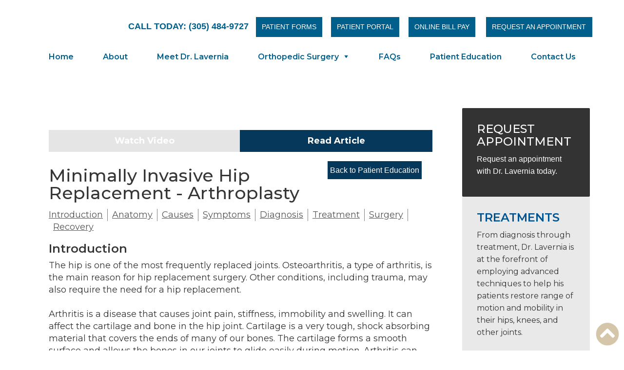

--- FILE ---
content_type: text/html; charset=UTF-8
request_url: https://www.drlavernia.com/patient-education-article/minimally-invasive-hip-replacement-arthroplasty-135/?pesource=368
body_size: 17022
content:
<!DOCTYPE html><html lang="en-US"><head ><meta charset="UTF-8" /><meta name="viewport" content="width=device-width, initial-scale=1" /><meta name='robots' content='noindex, follow' /><link media="all" href="https://www.drlavernia.com/wp-content/cache/autoptimize/437/css/autoptimize_58d287893b240ffdc73f1fb21f291555.css" rel="stylesheet"><link media="screen" href="https://www.drlavernia.com/wp-content/cache/autoptimize/437/css/autoptimize_43a172e34b4aa2a76201c5890ab4fd81.css" rel="stylesheet"><title>Patient Education Article | Carlos Lavernia MD</title><meta name="description" content="Welcome to the Patient Edication Library of Carlos J. Lavernia, MD. We invite you to explore our comprehensive list of resources and educational materials." /><meta property="og:locale" content="en_US" /><meta property="og:type" content="article" /><meta property="og:title" content="Patient Education Article | Carlos Lavernia MD" /><meta property="og:description" content="Welcome to the Patient Edication Library of Carlos J. Lavernia, MD. We invite you to explore our comprehensive list of resources and educational materials." /><meta property="og:url" content="https://www.drlavernia.com/patient-education-article/" /><meta property="og:site_name" content="Carlos Lavernia MD" /><meta property="article:modified_time" content="2019-05-17T15:44:03+00:00" /><meta name="twitter:card" content="summary_large_image" /> <script type="application/ld+json" class="yoast-schema-graph">{"@context":"https://schema.org","@graph":[{"@type":"WebPage","@id":"https://www.drlavernia.com/patient-education-article/","url":"https://www.drlavernia.com/patient-education-article/","name":"Patient Education Article | Carlos Lavernia MD","isPartOf":{"@id":"https://www.drlavernia.com/#website"},"datePublished":"2019-04-09T15:37:02+00:00","dateModified":"2019-05-17T15:44:03+00:00","description":"Welcome to the Patient Edication Library of Carlos J. Lavernia, MD. We invite you to explore our comprehensive list of resources and educational materials.","breadcrumb":{"@id":"https://www.drlavernia.com/patient-education-article/#breadcrumb"},"inLanguage":"en-US","potentialAction":[{"@type":"ReadAction","target":["https://www.drlavernia.com/patient-education-article/"]}]},{"@type":"BreadcrumbList","@id":"https://www.drlavernia.com/patient-education-article/#breadcrumb","itemListElement":[{"@type":"ListItem","position":1,"name":"Home","item":"https://www.drlavernia.com/"},{"@type":"ListItem","position":2,"name":"Patient Education Article"}]},{"@type":"WebSite","@id":"https://www.drlavernia.com/#website","url":"https://www.drlavernia.com/","name":"Carlos Lavernia MD","description":"","potentialAction":[{"@type":"SearchAction","target":{"@type":"EntryPoint","urlTemplate":"https://www.drlavernia.com/?s={search_term_string}"},"query-input":{"@type":"PropertyValueSpecification","valueRequired":true,"valueName":"search_term_string"}}],"inLanguage":"en-US"}]}</script> <link rel='dns-prefetch' href='//use.fontawesome.com' /><link href='https://fonts.gstatic.com' crossorigin rel='preconnect' /><link rel="alternate" type="application/rss+xml" title="Carlos Lavernia MD &raquo; Feed" href="https://www.drlavernia.com/feed/" /><link rel='stylesheet' id='megamenu-css' href='https://www.drlavernia.com/wp-content/cache/autoptimize/437/css/autoptimize_single_195bae6cf0e40a3ee50f806917fe0e73.css' type='text/css' media='all' /><link rel='stylesheet' id='dashicons-css' href='https://www.drlavernia.com/wp-includes/css/dashicons.min.css' type='text/css' media='all' /><link rel='stylesheet' id='bfa-font-awesome-css' href='https://use.fontawesome.com/releases/v5.15.4/css/all.css' type='text/css' media='all' /><link rel='stylesheet' id='bfa-font-awesome-v4-shim-css' href='https://use.fontawesome.com/releases/v5.15.4/css/v4-shims.css' type='text/css' media='all' /> <script type="text/javascript" src="https://www.drlavernia.com/wp-includes/js/jquery/jquery.min.js" id="jquery-core-js"></script> <link rel="https://api.w.org/" href="https://www.drlavernia.com/wp-json/" /><link rel="alternate" title="JSON" type="application/json" href="https://www.drlavernia.com/wp-json/wp/v2/pages/371" /><link rel="EditURI" type="application/rsd+xml" title="RSD" href="https://www.drlavernia.com/xmlrpc.php?rsd" /><link rel='shortlink' href='https://www.drlavernia.com/?p=371' /><link rel="alternate" title="oEmbed (JSON)" type="application/json+oembed" href="https://www.drlavernia.com/wp-json/oembed/1.0/embed?url=https%3A%2F%2Fwww.drlavernia.com%2Fpatient-education-article%2F" /><link rel="alternate" title="oEmbed (XML)" type="text/xml+oembed" href="https://www.drlavernia.com/wp-json/oembed/1.0/embed?url=https%3A%2F%2Fwww.drlavernia.com%2Fpatient-education-article%2F&#038;format=xml" /> <script src='https://wp02.ihealthspot.com/?dm=54a49ca59bd0330dbdf47f1300f1eb49&amp;action=load&amp;blogid=437&amp;siteid=1&amp;t=351334691&amp;back=https%3A%2F%2Fwww.drlavernia.com%2Fpatient-education-article%2Fminimally-invasive-hip-replacement-arthroplasty-135%2F%3Fpesource%3D368' type='text/javascript'></script> <script type="text/javascript">(function () {
                window.lsow_fs = {can_use_premium_code: false};
            })();</script> <link rel="preconnect" href="https://fonts.googleapis.com"><link rel="preconnect" href="https://fonts.gstatic.com"> <style type="text/css" id="branda-admin-bar-logo">body #wpadminbar #wp-admin-bar-wp-logo > .ab-item {
	background-image: url(https://wp02.ihealthspot.com/wp-content/uploads/2025/10/iHSHH_Logo_300.png);
	background-repeat: no-repeat;
	background-position: 50%;
	background-size: 80%;
}
body #wpadminbar #wp-admin-bar-wp-logo > .ab-item .ab-icon:before {
	content: " ";
}</style><link rel="pingback" href="https://www.drlavernia.com/xmlrpc.php" /><style type="text/css" id="custom-background-css">body.custom-background { background-image: url("https://providerplus1.wp02.ihealthspot.com/wp-content/uploads/sites/182/2018/03/512698371.jpg"); background-position: left top; background-size: auto; background-repeat: repeat; background-attachment: scroll; }</style> <script type="text/javascript">function ready() {
    jQuery(".top-header").css("visibility", "visible");
    
}

document.addEventListener("DOMContentLoaded", ready);
jQuery(document).ready(function( $ ){

  $('.carousel').carousel({
      wrap: true,
      interval: 4500
   });
      var cleanPath = window.location.pathname.replace(/\/|.aspx|\s+/ig, '');

//Date function for Privacy Policy
      if(cleanPath == "privacy-policy"){
         var d = new Date();
         var output = d.getMonth()+1 + '/' + d.getDate() + '/' + d.getFullYear();
         $("#date").html(output);
      }
  
      $("#myModal").on('hidden.bs.modal', function (e) {
         $("#myModal iframe").attr("src", $("#myModal iframe").attr("src"));
      });

  
  
      // Convert span phone to link
      $(".content span, .content strong, .content-hp strong, .content-lp strong").html(function (a, b) {
         var rxp = /(\(?\b[0-9]{3}\)?[-. ]?[0-9]{3}[-. ]?[0-9]{4}\b)/ig;

         try {
            var matchedNum = b.match(/(\([0-9]{3}\)?[-. ]?[0-9]{3}[-. ]?[0-9]{4})/i)
               , matchedPhoneLink = b.match(/\<a .*\>\([0-9]{3}\)?[-. ]?[0-9]{3}[-. ]?[0-9]{4}\<\/a\>/i)
               , strippedNum = matchedNum[1].replace(/\s+|-|\(|\)/ig, '');

            if (matchedNum && !matchedPhoneLink) return b.replace(rxp, '<strong><a title="For Mobile Use" href="tel:' + strippedNum + '">$1</a></strong>');

            if (matchedPhoneLink) return b.replace(rxp, '$1');
         }
         catch (e) {
         }
      });
  
   $(".top-header .widget_search h3").click(function() {
         if ($(".widget_search form").hasClass("display-search")== true)
         {
            $(".widget_search form").removeClass("display-search");
         }
         else
            $(".widget_search form").addClass("display-search");

      });
      
});
/**
 * Created by bfindley on 4/25/2017.
 * Updated by sbueno on 1/30/2018.
 */
jQuery(document).ready(function() {

  if (typeof(location.hash) == 'undefined') return;
  if (location.hash.length == 0) return;

  var $bookmark = jQuery('.sow-accordion-panel[data-anchor='+location.hash.replace('#','')+']');
  if(typeof($bookmark.offset()) == 'undefined') return;

  setTimeout(function() {
    jQuery('html, body').scrollTop(0);
    jQuery('html, body').delay(100).animate({
      scrollTop: $bookmark.offset().top - 80
    }, 1000);

  }, 800);

});</script> <link rel='stylesheet' id='226.css-css'  href='https://www.drlavernia.com/wp-content/cache/autoptimize/437/css/autoptimize_single_9435e745ef1f7757d8df0f5694aa05c5.css?v=8512' type="text/css" media='all' /> <style type="text/css">body.custom-background {
  background-repeat: no-repeat;
}
@media (min-width: 900px) {
  body.custom-background {
    background-attachment: fixed;
  }
}


@media (max-width: 500px) {
  body.custom-background {
    background-image: url(/wp-content/uploads/sites/182/2018/05/mobile.jpg);
    background-size: 100% auto !important;
    background-attachment: fixed;
  }
}

@media (max-width: 350px) {
  body.custom-background {
    background-size: cover !important;
  }
}</style><link rel="icon" href="https://www.drlavernia.com/wp-content/uploads/sites/437/2019/06/cropped-favcon-32x32.jpg" sizes="32x32" /><link rel="icon" href="https://www.drlavernia.com/wp-content/uploads/sites/437/2019/06/cropped-favcon-192x192.jpg" sizes="192x192" /><link rel="apple-touch-icon" href="https://www.drlavernia.com/wp-content/uploads/sites/437/2019/06/cropped-favcon-180x180.jpg" /><meta name="msapplication-TileImage" content="https://www.drlavernia.com/wp-content/uploads/sites/437/2019/06/cropped-favcon-270x270.jpg" /><style type="text/css">#wpadminbar, #wpadminbar .menupop .ab-sub-wrapper, .ab-sub-secondary, #wpadminbar .quicklinks .menupop ul.ab-sub-secondary,#wpadminbar .quicklinks .menupop ul.ab-sub-secondary .ab-submenu {background:#354668}#wpadminbar a.ab-item, #wpadminbar>#wp-toolbar span.ab-label, #wpadminbar>#wp-toolbar span.noticon, #wpadminbar .ab-icon:before,#wpadminbar .ab-item:before {color:#e8edf9}#wpadminbar .quicklinks .menupop ul li a, #wpadminbar .quicklinks .menupop ul li a strong, #wpadminbar .quicklinks .menupop.hover ul li a,#wpadminbar.nojs .quicklinks .menupop:hover ul li a {color:#e8edf9; font-size:13px !important }#wpadminbar:not(.mobile)>#wp-toolbar a:focus span.ab-label,#wpadminbar:not(.mobile)>#wp-toolbar li:hover span.ab-label,#wpadminbar>#wp-toolbar li.hover span.ab-label, #wpadminbar.mobile .quicklinks .hover .ab-icon:before,#wpadminbar.mobile .quicklinks .hover .ab-item:before, #wpadminbar .quicklinks .menupop .ab-sub-secondary>li .ab-item:focus a,#wpadminbar .quicklinks .menupop .ab-sub-secondary>li>a:hover {color:#e8edf9}#wpadminbar .quicklinks .ab-sub-wrapper .menupop.hover>a,#wpadminbar .quicklinks .menupop ul li a:focus,#wpadminbar .quicklinks .menupop ul li a:focus strong,#wpadminbar .quicklinks .menupop ul li a:hover,#wpadminbar .quicklinks .menupop ul li a:hover strong,#wpadminbar .quicklinks .menupop.hover ul li a:focus,#wpadminbar .quicklinks .menupop.hover ul li a:hover,#wpadminbar li #adminbarsearch.adminbar-focused:before,#wpadminbar li .ab-item:focus:before,#wpadminbar li a:focus .ab-icon:before,#wpadminbar li.hover .ab-icon:before,#wpadminbar li.hover .ab-item:before,#wpadminbar li:hover #adminbarsearch:before,#wpadminbar li:hover .ab-icon:before,#wpadminbar li:hover .ab-item:before,#wpadminbar.nojs .quicklinks .menupop:hover ul li a:focus,#wpadminbar.nojs .quicklinks .menupop:hover ul li a:hover, #wpadminbar .quicklinks .ab-sub-wrapper .menupop.hover>a .blavatar,#wpadminbar .quicklinks li a:focus .blavatar,#wpadminbar .quicklinks li a:hover .blavatar{color:#e8edf9}#wpadminbar .menupop .ab-sub-wrapper, #wpadminbar .shortlink-input {background:#3679a6}#wpadminbar .ab-submenu .ab-item, #wpadminbar .quicklinks .menupop ul.ab-submenu li a,#wpadminbar .quicklinks .menupop ul.ab-submenu li a.ab-item {color:#e8edf9}#wpadminbar .ab-submenu .ab-item:hover, #wpadminbar .quicklinks .menupop ul.ab-submenu li a:hover,#wpadminbar .quicklinks .menupop ul.ab-submenu li a.ab-item:hover {color:#333333}.quicklinks li.wpshapere_site_title a{ outline:none; border:none;}.quicklinks li.wpshapere_site_title {width:180px !important;margin-top:-3px !important;margin-top:1px !important;}.quicklinks li.wpshapere_site_title a{outline:none; border:none;}.quicklinks li.wpshapere_site_title a, .quicklinks li.wpshapere_site_title a:hover, .quicklinks li.wpshapere_site_title a:focus {background:url(https://wp02.ihealthspot.com/wp-content/uploads/2024/05/White_Aledade_iHS-logo-1.png) 1px 1px no-repeat !important; text-indent:-9999px !important; width:auto;background-size:contain!important;}#adminmenuwrap{-webkit-box-shadow:0px 4px 16px 0px rgba(0,0,0,0.3);-moz-box-shadow:0px 4px 16px 0px rgba(0,0,0,0.3);box-shadow:0px 4px 16px 0px rgba(0,0,0,0.3);}ul#adminmenu a.wp-has-current-submenu:after, ul#adminmenu>li.current>a.current:after{border-right-color:transparent;}#wpadminbar * .ab-sub-wrapper {transition:all 280ms cubic-bezier(.4,0,.2,1) !important;}#wp-toolbar > ul > li > .ab-sub-wrapper {-webkit-transform:scale(.25,0);transform:scale(.25,0);-webkit-transition:all 280ms cubic-bezier(.4,0,.2,1);transition:all 280ms cubic-bezier(.4,0,.2,1);-webkit-transform-origin:50% 0 !important;transform-origin:50% 0 !important;display:block !important;opacity:0 !important;}#wp-toolbar > ul > li.hover > .ab-sub-wrapper {-webkit-transform:scale(1,1);transform:scale(1,1);opacity:1 !important;}#wp-toolbar > ul > li > .ab-sub-wrapper:before {position:absolute;top:-8px;left:20%;content:"";display:block;border:6px solid transparent;border-bottom-color:transparent;border-bottom-color:#3679a6;transition:all 0.2s ease-in-out;-moz-transition:all 0.2s ease-in-out;-webkit-transition:all 0.2s ease-in-out;}#wp-toolbar > ul > li.hover > .ab-sub-wrapper:before {top:-12px;}#wp-toolbar > ul > li#wp-admin-bar-my-account > .ab-sub-wrapper:before{left:60%}#wpadminbar .ab-top-menu>li.hover>.ab-item,#wpadminbar.nojq .quicklinks .ab-top-menu>li>.ab-item:focus,#wpadminbar:not(.mobile) .ab-top-menu>li:hover>.ab-item,#wpadminbar:not(.mobile) .ab-top-menu>li>.ab-item:focus{background:#354668; color:#e8edf9}</style></head><body class="page-template-default page page-id-371 custom-background siteorigin-panels siteorigin-panels-before-js mega-menu-menu-header header-full-width content-sidebar genesis-breadcrumbs-hidden genesis-footer-widgets-visible site-container-fixed"><div class="site-container"><span id="top-of-page"></span><span id="scroll-to-top-target"></span><header class="site-header"><div class="wrap"><div class="title-area"></div><div class="widget-area header header-widget-area"><div class="wrap"><section id="siteorigin-panels-builder-5" class="widget-odd widget-last widget-first widget-1 top-header   widget widget_siteorigin-panels-builder"><div class="widget-wrap"><div id="pl-w622147c7a4a76"  class="panel-layout" ><div class="container-type-fixed container-pg-w622147c7a4a76-0" style=""><div id="pg-w622147c7a4a76-0"  class="panel-grid panel-no-style" ><div id="pgc-w622147c7a4a76-0-0"  class="panel-grid-cell" ><div id="panel-w622147c7a4a76-0-0-0" class="so-panel widget widget_sow-editor panel-first-child panel-last-child" data-index="0" ><div class="logo panel-widget-style panel-widget-style-for-w622147c7a4a76-0-0-0" ><div 
 class="so-widget-sow-editor so-widget-sow-editor-base" 
 ><div class="siteorigin-widget-tinymce textwidget"><p><a href="/"><img decoding="async" class="size-full wp-image-899 aligncenter" src="https://wp02-media.cdn.ihealthspot.com/wp-content/uploads/sites/437/2022/03/03225624/Logo_2022.png" alt="" width="267" height="100" /> </a></p></div></div></div></div></div><div id="pgc-w622147c7a4a76-0-1"  class="panel-grid-cell" ><div id="panel-w622147c7a4a76-0-1-0" class="so-panel widget widget_sow-editor panel-first-child panel-last-child" data-index="1" ><div class="phone panel-widget-style panel-widget-style-for-w622147c7a4a76-0-1-0" ><div 
 class="so-widget-sow-editor so-widget-sow-editor-base" 
 ><div class="siteorigin-widget-tinymce textwidget"><h5 style="text-align: center;"><a href="tel:3054849727">CALL TODAY: (305) 484-9727</a></h5></div></div></div></div></div><div id="pgc-w622147c7a4a76-0-2"  class="panel-grid-cell" ><div id="panel-w622147c7a4a76-0-2-0" class="so-panel widget widget_sow-editor panel-first-child panel-last-child" data-index="2" ><div class="header-button panel-widget-style panel-widget-style-for-w622147c7a4a76-0-2-0" ><div 
 class="so-widget-sow-editor so-widget-sow-editor-base" 
 ><div class="siteorigin-widget-tinymce textwidget"><p><a class="header-button" href="/contact-us/request-an-appointment/#forms">PATIENT FORMS</a></p></div></div></div></div></div><div id="pgc-w622147c7a4a76-0-3"  class="panel-grid-cell" ><div id="panel-w622147c7a4a76-0-3-0" class="so-panel widget widget_sow-editor panel-first-child panel-last-child" data-index="3" ><div class="header-button panel-widget-style panel-widget-style-for-w622147c7a4a76-0-3-0" ><div 
 class="so-widget-sow-editor so-widget-sow-editor-base" 
 ><div class="siteorigin-widget-tinymce textwidget"><p><a class="header-button" href="https://www.exscribepatientportal.com/LaverniaMD/Portal/Account/LogOn?ReturnUrl=%2fLaverniaMD%2fPortal%2fHome"target="_blank">PATIENT PORTAL</a></p></div></div></div></div></div><div id="pgc-w622147c7a4a76-0-4"  class="panel-grid-cell" ><div id="panel-w622147c7a4a76-0-4-0" class="so-panel widget widget_sow-editor panel-first-child panel-last-child" data-index="4" ><div class="header-button panel-widget-style panel-widget-style-for-w622147c7a4a76-0-4-0" ><div 
 class="so-widget-sow-editor so-widget-sow-editor-base" 
 ><div class="siteorigin-widget-tinymce textwidget"><p><a class="header-button" href="https://toplinemd.ixt.com/"target="_blank">ONLINE BILL PAY</a></p></div></div></div></div></div><div id="pgc-w622147c7a4a76-0-5"  class="panel-grid-cell" ><div id="panel-w622147c7a4a76-0-5-0" class="so-panel widget widget_sow-editor panel-first-child panel-last-child" data-index="5" ><div class="header-button panel-widget-style panel-widget-style-for-w622147c7a4a76-0-5-0" ><div 
 class="so-widget-sow-editor so-widget-sow-editor-base" 
 ><div class="siteorigin-widget-tinymce textwidget"><p><a class="header-button" href="/contact-us/request-an-appointment/">REQUEST AN APPOINTMENT</a></p></div></div></div></div></div></div></div><div class="container-type-none container-pg-w622147c7a4a76-1" style=""><div id="pg-w622147c7a4a76-1"  class="panel-grid panel-no-style" ><div id="pgc-w622147c7a4a76-1-0"  class="panel-grid-cell" ><div id="panel-w622147c7a4a76-1-0-0" class="so-panel widget widget_maxmegamenu panel-first-child panel-last-child" data-index="6" ><div id="mega-menu-wrap-menu-header" class="mega-menu-wrap"><div class="mega-menu-toggle"><div class="mega-toggle-blocks-left"></div><div class="mega-toggle-blocks-center"></div><div class="mega-toggle-blocks-right"><div class='mega-toggle-block mega-menu-toggle-block mega-toggle-block-1' id='mega-toggle-block-1' tabindex='0'><span class='mega-toggle-label' role='button' aria-expanded='false'><span class='mega-toggle-label-closed'>MENU</span><span class='mega-toggle-label-open'>MENU</span></span></div></div></div><ul id="mega-menu-menu-header" class="mega-menu max-mega-menu mega-menu-horizontal mega-no-js" data-event="hover_intent" data-effect="fade_up" data-effect-speed="200" data-effect-mobile="disabled" data-effect-speed-mobile="0" data-mobile-force-width="false" data-second-click="go" data-document-click="collapse" data-vertical-behaviour="standard" data-breakpoint="782" data-unbind="true" data-mobile-state="collapse_all" data-hover-intent-timeout="300" data-hover-intent-interval="100"><li class='mega-menu-item mega-menu-item-type-post_type mega-menu-item-object-page mega-menu-item-home mega-align-bottom-left mega-menu-flyout mega-menu-item-51' id='mega-menu-item-51'><a class="mega-menu-link" href="https://www.drlavernia.com/" tabindex="0">Home</a></li><li class='mega-menu-item mega-menu-item-type-post_type mega-menu-item-object-page mega-align-bottom-left mega-menu-flyout mega-menu-item-78' id='mega-menu-item-78'><a class="mega-menu-link" href="https://www.drlavernia.com/about/" tabindex="0">About</a></li><li class='mega-menu-item mega-menu-item-type-post_type mega-menu-item-object-page mega-align-bottom-left mega-menu-flyout mega-menu-item-377' id='mega-menu-item-377'><a class="mega-menu-link" href="https://www.drlavernia.com/meet-dr-lavernia/" tabindex="0">Meet Dr. Lavernia</a></li><li class='mega-menu-item mega-menu-item-type-post_type mega-menu-item-object-page mega-menu-item-has-children mega-align-bottom-left mega-menu-flyout mega-menu-item-378' id='mega-menu-item-378'><a class="mega-menu-link" href="https://www.drlavernia.com/orthopedic-surgery/" aria-haspopup="true" aria-expanded="false" tabindex="0">Orthopedic Surgery<span class="mega-indicator"></span></a><ul class="mega-sub-menu"><li class='mega-menu-item mega-menu-item-type-post_type mega-menu-item-object-page mega-menu-item-380' id='mega-menu-item-380'><a class="mega-menu-link" href="https://www.drlavernia.com/orthopedic-surgery/hip-knee-shoulder-replacement/">Hip, Knee, & Shoulder Replacement</a></li><li class='mega-menu-item mega-menu-item-type-post_type mega-menu-item-object-page mega-menu-item-381' id='mega-menu-item-381'><a class="mega-menu-link" href="https://www.drlavernia.com/orthopedic-surgery/robotic-surgery/">Robotic Surgery</a></li><li class='mega-menu-item mega-menu-item-type-post_type mega-menu-item-object-page mega-menu-item-379' id='mega-menu-item-379'><a class="mega-menu-link" href="https://www.drlavernia.com/orthopedic-surgery/hip-knee-revision/">Hip &#038; Knee Revision</a></li></ul></li><li class='mega-menu-item mega-menu-item-type-post_type mega-menu-item-object-page mega-align-bottom-left mega-menu-flyout mega-menu-item-382' id='mega-menu-item-382'><a class="mega-menu-link" href="https://www.drlavernia.com/faqs/" tabindex="0">FAQs</a></li><li class='mega-menu-item mega-menu-item-type-post_type mega-menu-item-object-page mega-align-bottom-left mega-menu-flyout mega-menu-item-383' id='mega-menu-item-383'><a class="mega-menu-link" href="https://www.drlavernia.com/patient-education/" tabindex="0">Patient Education</a></li><li class='mega-menu-item mega-menu-item-type-post_type mega-menu-item-object-page mega-align-bottom-left mega-menu-flyout mega-menu-item-384' id='mega-menu-item-384'><a class="mega-menu-link" href="https://www.drlavernia.com/contact-us/" tabindex="0">Contact Us</a></li></ul></div></div></div></div></div></div></div></section></div></div></div></header><div class="site-inner"><div class="content-sidebar-wrap"><main class="content"><article class="post-371 page type-page status-publish entry" aria-label="Patient Education Article"><header class="entry-header"></header><div class="entry-content"><div id="pl-371"  class="panel-layout" ><div class="container-type-none container-pg-371-0" style=""><div id="pg-371-0"  class="panel-grid panel-has-style" ><div class="service panel-row-style panel-row-style-for-371-0" ><div id="pgc-371-0-0"  class="panel-grid-cell" ><div id="panel-371-0-0-0" class="so-panel widget widget_sow-editor panel-first-child panel-last-child" data-index="0" ><div 
 class="so-widget-sow-editor so-widget-sow-editor-base" 
 ><div class="siteorigin-widget-tinymce textwidget"><p><div class="ihs-pe-article"><ul class="nav nav-pills nav-justified"><li class="active"><a data-toggle="tab" href="#ihs-pe-video-section">Watch Video</a></li><li class=""><a data-toggle="tab" href="#ihs-pe-content-section">Read Article</a></li></ul><div class="row ihs-pe-article-title-source"><h1 class="ihs-pe-article-title col-md-9" id="ihs-pe-article-title">Minimally Invasive Hip Replacement - Arthroplasty</h1><div class="col-md-3"><a href="https://www.drlavernia.com/patient-education/" class="ihs-pe-article-source-link">Back to Patient Education</a></div></div><div class="tab-content"><div class="tab-pane fade in active" id="ihs-pe-video-section"><div class="row content-wrap"><div class="col-md-7"><p>Click on the white <strong>PLAY</strong> button below to start video.</p><p>&nbsp;</p><p>The hip is one of the most frequently replaced joints. Osteoarthritis, a type of arthritis, is the main reason for hip replacement surgery. Other conditions, including trauma, may also require the need for a hip replacement. <br /> <br /> Arthritis is a disease that causes joint pain, stiffness, immobility and swelling. It can affect the cartilage and bone in the hip joint. Cartilage is a very tough, shock absorbing material that covers the ends of many of our bones. The cartilage forms a smooth surface and allows the bones in our joints to glide easily during motion. Arthritis can cause the cartilage to wear away. Loss of this protective lining can cause painful bone on bone rubbing. <br /> <br /> While the symptoms of hip arthritis may be tolerated with some medications and lifestyle adjustments, there may come a time when surgical treatment is necessary. One type of hip replacement surgery is called Minimally Invasive Hip Arthroplasty. Like traditional total hip replacement surgery, it involves removing the damaged portion of the hip and replacing it with artificial implants called a prosthetics. These devices are a replacement for the natural joint and allow pain-free movement. <br /> <br /> <strong>Minimally Invasive Hip Arthroplasty</strong> uses smaller incisions than traditional surgery. This allows individuals to experience less pain, spend less time in the hospital, and have shorter recovery times.</p><h3 id="ihs-pe-read-more-about" class="ihs-pe-read-more-about"><a href="#">Read more about Minimally Invasive Hip Replacement - Arthroplasty</a></h3><ul class="sections-menu video-section" id="ihs-pe-video-section-menu"><li class="section-menu-item"><a href="#introduction">Introduction</a></li><li class="section-menu-item"><a href="#anatomy">Anatomy</a></li><li class="section-menu-item"><a href="#causes">Causes</a></li><li class="section-menu-item"><a href="#symptoms">Symptoms</a></li><li class="section-menu-item"><a href="#diagnosis">Diagnosis</a></li><li class="section-menu-item"><a href="#treatment">Treatment</a></li><li class="section-menu-item"><a href="#surgery">Surgery</a></li><li class="section-menu-item"><a href="#recovery">Recovery</a></ul></div><div class="col-md-5"><video controls class="article-video" poster="https://s3.amazonaws.com/assets.patient-education.ihealthspot.com/MiscAssets/poster.png"> <source src="https://s3.amazonaws.com/assets.patient-education.ihealthspot.com/MedicalLibraryVideos/Mini-Hip-Replacement.mp4" type="video/mp4" /></video><div class="playpause"></div></div></div></div><div class="tab-pane fade " id="ihs-pe-content-section"><ul class="sections-menu content-section" id="ihs-pe-article-section-menu"><li class="section-menu-item"><a href="#introduction">Introduction</a></li><li class="section-menu-item"><a href="#anatomy">Anatomy</a></li><li class="section-menu-item"><a href="#causes">Causes</a></li><li class="section-menu-item"><a href="#symptoms">Symptoms</a></li><li class="section-menu-item"><a href="#diagnosis">Diagnosis</a></li><li class="section-menu-item"><a href="#treatment">Treatment</a></li><li class="section-menu-item"><a href="#surgery">Surgery</a></li><li class="section-menu-item"><a href="#recovery">Recovery</a></ul><div class="section"><div class="ihs-pe-anchor" id="introduction"></div><h2 class="section-title">Introduction</h2><p>The hip is one of the most frequently replaced joints. Osteoarthritis, a type of arthritis, is the main reason for hip replacement surgery. Other conditions, including trauma, may also require the need for a hip replacement. <br /> <br /> Arthritis is a disease that causes joint pain, stiffness, immobility and swelling. It can affect the cartilage and bone in the hip joint. Cartilage is a very tough, shock absorbing material that covers the ends of many of our bones. The cartilage forms a smooth surface and allows the bones in our joints to glide easily during motion. Arthritis can cause the cartilage to wear away. Loss of this protective lining can cause painful bone on bone rubbing. <br /> <br /> While the symptoms of hip arthritis may be tolerated with some medications and lifestyle adjustments, there may come a time when surgical treatment is necessary. One type of hip replacement surgery is called Minimally Invasive Hip Arthroplasty. Like traditional total hip replacement surgery, it involves removing the damaged portion of the hip and replacing it with artificial implants called a prosthetics. These devices are a replacement for the natural joint and allow pain-free movement. <br /> <br /> <strong>Minimally Invasive Hip Arthroplasty</strong> uses smaller incisions than traditional surgery. This allows individuals to experience less pain, spend less time in the hospital, and have shorter recovery times.</p><a href="https://s3.amazonaws.com/assets.patient-education.ihealthspot.com/MedicalLibraryAssets/Medical/HipReplacFINAL_large.jpg"><img decoding="async" src="https://s3.amazonaws.com/assets.patient-education.ihealthspot.com/MedicalLibraryAssets/Medical/HipReplacFINAL_small.jpg" class="article-img"/></a><div class="ihs-pe-section-to-top"><a href="#ihs-pe-article-title">Back to top</a></div></div><div class="section"><div class="ihs-pe-anchor" id="anatomy"></div><h2 class="section-title">Anatomy</h2>Our hip joint is a ball-in-socket joint.  Our thigh bone is called the femur.  The top of the femur is shaped like a ball.  It is called the femoral head.  Our pelvic bone has a cup-shaped socket that holds the femoral head in place and allows it to rotate during movement.  The cup-shaped socket is called the acetabulum.  The acetabulum and the femoral head form our hip joint.  Bands of strong tissue ligaments connect the femoral head to the acetabulum and provide stability.<br /> <br />The surfaces of the bones in the hip joint are covered with articular cartilage.  This is a strong smooth cover that cushions the ends of our bones and allows them to move easily.  The remaining surfaces of our hip joint are covered with synovial membrane.  This smooth thin tissue secretes synovial fluid that lubricates the joint and eliminates friction between the bones. <br /> <br />The hip is one of our body’s largest weight-bearing joints.  The primary function of the hip joint is to support the weight of our head, trunk, and arms.  The hip joint provides a base of support that allows us to hold our body upright when we sit or stand.  Likewise, it provides stability for our upper body while positioning the lower body for movement.  The hip joint allows our legs to move to the front and back and from side to side as we walk, run, and climb stairs.  It also allows our legs to rotate inward and outward.  We rotate our legs when we place our feet on the ground.  We angle our toes inward or outward for balance.<div class="ihs-pe-section-to-top"><a href="#ihs-pe-article-title">Back to top</a></div></div><div class="section"><div class="ihs-pe-anchor" id="causes"></div><h2 class="section-title">Causes</h2>Arthritis is a major cause of joint pain, stiffness, and swelling in the hip.  Arthritis can occur for many reasons, including aging, “wear and tear,” injury, disease, and developmental abnormalities in the hip structure.  There are over 100 different types of arthritis.  Osteoarthritis, Post-Traumatic Arthritis, and Rheumatoid Arthritis are types of arthritis that frequently develop in the hip.<br /> <br />Osteoarthritis is the most common type of arthritis and affects millions of Americans alone.  It tends to develop as people grow older.  Osteoarthritis can result from overuse of the hip during sports or work.  Post-Traumatic Arthritis can develop in individuals of all ages after a hip injury, such as a fracture. <br /> <br />Osteoarthritis causes the articular cartilage covering the end of the bones to gradually wear away, resulting in painful bone on bone rubbing.  Abnormal bone growths, cysts or spurs, can grow in the hip joint.  They add to the pain and swelling, while disrupting movement. <br /><br />Rheumatoid Arthritis is one of the most serious and disabling types of arthritis.  Rheumatoid Arthritis can affect people of all ages, but most frequently occurs in women and those over the age of 30.  It is an autoimmune disease that causes the synovial membrane to become inflamed.  This damages the articular cartilage and leads to pain and stiffness. <br /> <br />Traumatic Arthritis can develop after a severe hip injury or fracture.  A hip fracture can cause a condition called Avascular Necrosis.  This medical condition causes a lack of blood flow to the femoral head and leads to bone and tissue death.  Avascular Necrosis can cause articular cartilage damage, resulting in hip pain and stiffness.<div class="ihs-pe-section-to-top"><a href="#ihs-pe-article-title">Back to top</a></div></div><div class="section"><div class="ihs-pe-anchor" id="symptoms"></div><h2 class="section-title">Symptoms</h2>The main symptom of severe hip arthritis is dull and aching pain.  You may feel pain in your hip, groin, thigh, buttock, and sometimes in the knee.  Your pain may occur while you are moving or resting.  It may even keep you awake at night.  Your hip may feel stiff and swollen.  You may have difficulty moving or lifting your leg.  Your hip pain may eventually limit your everyday activities, including walking, stair climbing, and bending.  Medications and physical therapy may provide little relief from the pain of severe hip arthritis.<div class="ihs-pe-section-to-top"><a href="#ihs-pe-article-title">Back to top</a></div></div><div class="section"><div class="ihs-pe-anchor" id="diagnosis"></div><h2 class="section-title">Diagnosis</h2>Your doctor can diagnose arthritis by conducting a physical examination.  You will be asked about your medical history, symptoms, and level of pain.  You will be asked to perform simple hip and leg movements to help your doctor assess your muscle strength, joint motion, and hip alignment.  Blood tests and other laboratory tests may identify what type of arthritis you have.<br /> <br />Your doctor will order X-rays to see the condition of your bones and to identify areas of arthritis, bone cysts, or bone spurs.  Sometimes the tissues that surround the hip joint or the condition of the bones do not show up on an X-ray.  In this case, your doctor may order Magnetic Resonance Imaging (MRI) scans or a bone scan.  An MRI is used to obtain more detailed images of the soft tissues.  A bone scan identifies the location of abnormal growths in a bone, such as arthritis.  A bone scan requires that you receive a small harmless injection of a radioactive substance several hours before your test.  The substance collects in your bones in areas where the bone is breaking down or repairing itself.  X-rays, MRIs, and bone scans are painless tests.<div class="ihs-pe-section-to-top"><a href="#ihs-pe-article-title">Back to top</a></div></div><div class="section"><div class="ihs-pe-anchor" id="treatment"></div><h2 class="section-title">Treatment</h2>As your arthritis progresses and becomes more severe, medication, rest, and physical therapy may fail to relieve your symptoms.  Your pain and immobility may cause you to limit your activities and lifestyle.  Hip replacement surgery is recommended when non-surgical treatments do not provide relief of your symptoms.  Minimally invasive hip replacement surgery allows for faster recovery and less trauma to the body than standard hip replacement surgery.<div class="ihs-pe-section-to-top"><a href="#ihs-pe-article-title">Back to top</a></div></div><div class="section"><div class="ihs-pe-anchor" id="surgery"></div><h2 class="section-title">Surgery</h2>Minimally Invasive Hip Arthroplasty is an alternative to traditional total hip replacement surgery. People who are smaller in size, younger, and healthy are the most appropriate candidates for this procedure, however doctors are performing it on a variety of patients. Minimally Invasive Hip Arthroplasty is similar to traditional total hip replacement in that it involves removing the damaged joint and replacing it with an artificial one. However, because the minimally invasive procedure utilizes one or more small incisions, the recovery process is much easier. <br /> <br /> Minimally Invasive Hip Arthroplasty is most often performed as an inpatient procedure, although in some cases it can be an outpatient surgery. The most common types of anesthesia for the surgery are general anesthesia or spinal anesthesia. The general anesthesia will put you to sleep. The spinal anesthesia will numb your body from the waist down, while you remain awake but sedated. Your doctor will help you decide which anesthesia is best for you.<br /> <br /> Minimally Invasive Hip Arthroplasty may use a single or a double hip incision surgical method. With the single incision method, a three to six inch incision is made over the outside of the hip. The double incision method involves making a two to three inch incision over the groin and a one to two inch incision over the buttock. Your hip joint will be opened to allow your surgeon to remove damaged bone, cartilage, or connective tissue. The femoral head and the cartilage or bone from the hip socket will be removed. Your hip joint will be replaced with an artificial joint. There are a variety of prosthetics, and your surgeon will choose the most appropriate one for you. A highly polished strong metal ball will be implanted or attached to the top of your femur. A durable socket made of plastic or plastic and metal will be attached to your bone with surgical screws or surgical cement. The artificial joint will allow you to perform most of the pain-free movements that you used to be able to do.<a href="https://s3.amazonaws.com/assets.patient-education.ihealthspot.com/MedicalLibraryAssets/Medical/HipReplacFINALB_large.jpg"><img decoding="async" src="https://s3.amazonaws.com/assets.patient-education.ihealthspot.com/MedicalLibraryAssets/Medical/HipReplacFINALB_small.jpg" class="article-img"/></a><div class="ihs-pe-section-to-top"><a href="#ihs-pe-article-title">Back to top</a></div></div><div class="section"><div class="ihs-pe-anchor" id="recovery"></div><h2 class="section-title">Recovery</h2>Your hospital stay may be as short as one to two days following your Minimally Invasive Hip Arthroplasty.  Some people may even go home on the day of the surgery.  Because only small incisions are used, you can expect less pain, less muscle involvement, and a faster period of rehabilitation than with traditional surgery.<br /><br />Your physician will temporarily restrict certain movements to prevent your artificial joint from dislocating.  You should refrain from crossing your legs, bending your hips at more than a 90-degree angle, and pointing your feet inward or outwards.  At first, you will need to use a walker, crutches, or cane while standing and walking. <br /> <br />Your physical therapist will help you with walking and show you how to go up and down stairs.  You will also learn exercises to strengthen your hip.  An occupational therapist can show you ways to dress and bathe within the range of your movement restrictions.  Your therapists can also recommend durable medical equipment for your home, such as a raised toilet seat or a shower chair.  The equipment may make it easier for you to take care of yourself as you heal and help to prevent further injury.<br /> <br />You may need help from another person during the first few days at home.  If you do not have family members or friends nearby, ask your doctor about possible alternative arrangements. <br /> <br />Compared to traditional surgery, Minimally Invasive Hip Arthroplasty is associated with less blood loss, lower risks of infection, less pain, shorter hospital stays, and a shorter recovery time.  You can also plan on being active sooner.  You may be able to return to your normal activity level within four to six weeks, instead of the three to four month recovery period that usually follows traditional surgery. <br /> <br />It is important that you follow your exercise program and adhere to safety precautions.  You may resume many of your former activities following your Hip Arthroplasty.  You may have to change the way you do some activities, such as bending, to protect your new hip.  You will be advised to avoid high-impact sports, such as jogging, for the rest of your life.  High-impact sports or weight gain can put stress on your artificial joint, causing it to become loose or wear faster. <br /> <br />It is important to avoid falling.  Your therapists can suggest ways to prevent falls in your home.  This may simply mean removing throw rugs and making sure that your walking path is free of cords and clutter.  You should also continue to use the durable medical equipment as advised.<div class="ihs-pe-section-to-top"><a href="#ihs-pe-article-title">Back to top</a></div></div></div></div></div><br /><div class="ihs-pe-copyright"><a href="https://ihealthspot.com" class="ihs-copyright-logo-link"><img decoding="async" src="https://s3.us-east-1.amazonaws.com/assets.ih-bug.ihealthspot.com/iHS_HH_Logo.webp" class="ihs-copyright-logo" /></a><p class="eznc_ContentCopyright">Copyright &copy;&nbsp;<script language="javascript">var dToday=new Date();   document.write(dToday.getFullYear());</script> - iHealthSpot Interactive - <a href="http://www.ihealthspot.com/" class="eznc_FTContentCopyright" target="_blank">www.iHealthSpot.com</a></p><p class="eznc_SectionBody_Col1">This information is intended for educational and informational purposes only. It should not be used in place of an individual consultation or examination or replace the advice of your health care professional and should not be relied upon to determine diagnosis or course of treatment.</p><p class="eznc_SectionBody_Col1"> The iHealthSpot <a href="http://www.ihealthspot.com/PatientEducation.aspx"  class="eznc_FTContentCopyright" target="_blank">patient education library</a> was written collaboratively by the iHealthSpot editorial team which includes Senior Medical Authors   Dr. Mary Car-Blanchard, OTD/OTR/L and Valerie K. Clark, and the following editorial advisors: Steve Meadows, MD, Ernie F. Soto, DDS, Ronald J. Glatzer, MD,   Jonathan Rosenberg, MD, Christopher M. Nolte, MD, David Applebaum, MD, Jonathan M. Tarrash, MD, and Paula Soto, RN/BSN. This content complies with the <a href="http://www.healthonnet.org/HONcode/Conduct.html" target="_blank">HONcode standard for trustworthy health information</a>. The library commenced development on September 1, 2005 with the latest update/addition on <span id="eznc_lastUpdate">February 16, 2022</span>. For information on iHealthSpot’s other services including <a href="http://www.ihealthspot.com/CustomMedicalWebDesign.aspx" class="eznc_FTContentCopyright" target="_blank">medical website design</a>, visit <a href="http://www.ihealthspot.com/" class="eznc_FTContentCopyright" target="_blank">www.iHealthSpot.com</a>.</p></div></p></div></div></div></div></div></div></div></div></div></article></main><aside class="sidebar sidebar-primary widget-area" role="complementary" aria-label="Primary Sidebar"><h2 class="genesis-sidebar-title screen-reader-text">Primary Sidebar</h2><section id="siteorigin-panels-builder-4" class="widget-odd widget-last widget-first widget-1   widget widget_siteorigin-panels-builder"><div class="widget-wrap"><div id="pl-w5ebdad69a0139"  class="panel-layout" ><div class="container-type-none container-pg-w5ebdad69a0139-0" style=""><div id="pg-w5ebdad69a0139-0"  class="panel-grid panel-has-style" ><div class="sidebar-form panel-row-style panel-row-style-for-w5ebdad69a0139-0" ><div id="pgc-w5ebdad69a0139-0-0"  class="panel-grid-cell" ><div id="panel-w5ebdad69a0139-0-0-0" class="widget_text so-panel widget widget_custom_html panel-first-child panel-last-child" data-index="0" ><h3 class="widget-title">REQUEST APPOINTMENT</h3><div class="textwidget custom-html-widget"><p> Request an appointment with Dr. Lavernia today.</p> <a name="form1768068447" id="formAnchor1768068447"></a> <script src="https://www.ihealthspotforms.com/include/form/embedManager.js?1768068447"></script> <script>EmbedManager.embed({
	key: "https://www.ihealthspotforms.com/res/showFormEmbed?EParam=bJeI6E3QIKBMmvdar3ir54gAwUXi0cBCxKXvW8O8hNI&1768068447",
	width: "100%"
});</script> </div></div></div></div></div></div><div class="container-type-none container-pg-w5ebdad69a0139-1" style=""><div id="pg-w5ebdad69a0139-1"  class="panel-grid panel-has-style" ><div class="sidebar-treatments panel-row-style panel-row-style-for-w5ebdad69a0139-1" ><div id="pgc-w5ebdad69a0139-1-0"  class="panel-grid-cell" ><div id="panel-w5ebdad69a0139-1-0-0" class="so-panel widget widget_sow-editor panel-first-child panel-last-child" data-index="1" ><div 
 class="so-widget-sow-editor so-widget-sow-editor-base" 
 ><h3 class="widget-title">TREATMENTS</h3><div class="siteorigin-widget-tinymce textwidget"><p>From diagnosis through treatment, Dr. Lavernia is at the forefront of employing advanced techniques to help his patients restore range of motion and mobility in their hips, knees, and other joints.</p></div></div></div></div></div></div></div><div class="container-type-none container-pg-w5ebdad69a0139-2" style=""><div id="pg-w5ebdad69a0139-2"  class="panel-grid panel-has-style" ><div class="sidebar-about-us panel-row-style panel-row-style-for-w5ebdad69a0139-2" ><div id="pgc-w5ebdad69a0139-2-0"  class="panel-grid-cell" ><div id="panel-w5ebdad69a0139-2-0-0" class="so-panel widget widget_media_image panel-first-child" data-index="2" ><h3 class="widget-title">ABOUT US</h3><img width="265" height="265" src="https://www.drlavernia.com/wp-content/uploads/sites/437/2019/06/inner-content-img.png" class="image wp-image-752  attachment-full size-full" alt="" style="max-width: 100%; height: auto;" decoding="async" loading="lazy" srcset="https://www.drlavernia.com/wp-content/uploads/sites/437/2019/06/inner-content-img.png 265w, https://www.drlavernia.com/wp-content/uploads/sites/437/2019/06/inner-content-img-150x150.png 150w" sizes="auto, (max-width: 265px) 100vw, 265px" /></div><div id="panel-w5ebdad69a0139-2-0-1" class="so-panel widget widget_sow-editor panel-last-child" data-index="3" ><div 
 class="so-widget-sow-editor so-widget-sow-editor-base" 
 ><div class="siteorigin-widget-tinymce textwidget"><p>Conveniently located in <a href="https://www.drlavernia.com/contact-us/?customize_changeset_uuid=ed410808-e92c-440e-a7bd-316a3c88829b&amp;customize_autosaved=on&amp;customize_messenger_channel=preview-2">Miami, Florida</a>, orthopedic surgeon Dr. Carlos J. Lavernia is dedicated to providing a standard of excellence in the delivery of musculoskeletal care through state-of-the-art clinical care, research, and patient education.</p></div></div></div></div></div></div></div></div></div></section></aside></div></div><div class="footer-widgets"><h2 class="genesis-sidebar-title screen-reader-text">Footer</h2><div class="wrap"><div class="widget-area footer-widgets-1 footer-widget-area"><section id="siteorigin-panels-builder-6" class="widget-odd widget-last widget-first widget-1   widget widget_siteorigin-panels-builder"><div class="widget-wrap"><div id="pl-w5ebda50fc12c6"  class="panel-layout" ><div class="container-type-none container-pg-w5ebda50fc12c6-0" style=""><div id="pg-w5ebda50fc12c6-0"  class="panel-grid panel-no-style" ><div id="pgc-w5ebda50fc12c6-0-0"  class="panel-grid-cell" ><div id="panel-w5ebda50fc12c6-0-0-0" class="so-panel widget widget_nav_menu panel-first-child" data-index="0" ><div class="bottom-menu panel-widget-style panel-widget-style-for-w5ebda50fc12c6-0-0-0" ><div class="menu-menu-container"><ul id="menu-menu" class="menu"><li id="menu-item-51" class="menu-item menu-item-type-post_type menu-item-object-page menu-item-home menu-item-51"><a href="https://www.drlavernia.com/">Home</a></li><li id="menu-item-78" class="menu-item menu-item-type-post_type menu-item-object-page menu-item-78"><a href="https://www.drlavernia.com/about/">About</a></li><li id="menu-item-377" class="menu-item menu-item-type-post_type menu-item-object-page menu-item-377"><a href="https://www.drlavernia.com/meet-dr-lavernia/">Meet Dr. Lavernia</a></li><li id="menu-item-378" class="menu-item menu-item-type-post_type menu-item-object-page menu-item-has-children menu-item-378"><a href="https://www.drlavernia.com/orthopedic-surgery/">Orthopedic Surgery</a><ul class="sub-menu"><li id="menu-item-380" class="menu-item menu-item-type-post_type menu-item-object-page menu-item-380"><a href="https://www.drlavernia.com/orthopedic-surgery/hip-knee-shoulder-replacement/">Hip, Knee, &#038; Shoulder Replacement</a></li><li id="menu-item-381" class="menu-item menu-item-type-post_type menu-item-object-page menu-item-381"><a href="https://www.drlavernia.com/orthopedic-surgery/robotic-surgery/">Robotic Surgery</a></li><li id="menu-item-379" class="menu-item menu-item-type-post_type menu-item-object-page menu-item-379"><a href="https://www.drlavernia.com/orthopedic-surgery/hip-knee-revision/">Hip &#038; Knee Revision</a></li></ul></li><li id="menu-item-382" class="menu-item menu-item-type-post_type menu-item-object-page menu-item-382"><a href="https://www.drlavernia.com/faqs/">FAQs</a></li><li id="menu-item-383" class="menu-item menu-item-type-post_type menu-item-object-page menu-item-383"><a href="https://www.drlavernia.com/patient-education/">Patient Education</a></li><li id="menu-item-384" class="menu-item menu-item-type-post_type menu-item-object-page menu-item-384"><a href="https://www.drlavernia.com/contact-us/">Contact Us</a></li></ul></div></div></div><div id="panel-w5ebda50fc12c6-0-0-1" class="so-panel widget widget_nav_menu panel-last-child" data-index="1" ><div class="bottom-menu panel-widget-style panel-widget-style-for-w5ebda50fc12c6-0-0-1" ><div class="menu-footer-container"><ul id="menu-footer" class="menu"><li id="menu-item-835" class="menu-item menu-item-type-post_type menu-item-object-page menu-item-835"><a href="https://www.drlavernia.com/accessibility-statement/">Accessibility Statement</a></li><li id="menu-item-464" class="menu-item menu-item-type-post_type menu-item-object-page menu-item-464"><a href="https://www.drlavernia.com/privacy-policy/">HIPAA Privacy Policy</a></li><li id="menu-item-465" class="menu-item menu-item-type-post_type menu-item-object-page menu-item-465"><a href="https://www.drlavernia.com/sitemap/">Sitemap</a></li></ul></div></div></div></div></div></div><div class="container-type-none container-pg-w5ebda50fc12c6-1" style=""><div id="pg-w5ebda50fc12c6-1"  class="panel-grid panel-has-style" ><div class="panel-row-style panel-row-style-for-w5ebda50fc12c6-1" ><div id="pgc-w5ebda50fc12c6-1-0"  class="panel-grid-cell panel-grid-cell-empty" ></div><div id="pgc-w5ebda50fc12c6-1-1"  class="panel-grid-cell panel-grid-cell-mobile-last" ><div id="panel-w5ebda50fc12c6-1-1-0" class="so-panel widget widget_sow-editor panel-first-child panel-last-child" data-index="2" ><div 
 class="so-widget-sow-editor so-widget-sow-editor-base" 
 ><div class="siteorigin-widget-tinymce textwidget"><h4 class="widget-title widgettitle" style="text-align: center;">OUR LOCATION</h4><div class="textwidget"><h4 style="text-align: center;">2600 SW 3rd Avenue, Suite 600 Miami, Fl 33129</h4></div></div></div></div></div><div id="pgc-w5ebda50fc12c6-1-2"  class="panel-grid-cell panel-grid-cell-empty" ></div></div></div></div><div class="container-type-none container-pg-w5ebda50fc12c6-2" style=""><div id="pg-w5ebda50fc12c6-2"  class="panel-grid panel-has-style" ><div class="siteorigin-panels-stretch panel-row-style panel-row-style-for-w5ebda50fc12c6-2" data-stretch-type="full" ><div id="pgc-w5ebda50fc12c6-2-0"  class="panel-grid-cell" ><div id="panel-w5ebda50fc12c6-2-0-0" class="so-panel widget widget_text panel-first-child" data-index="3" ><div class="textwidget"><p>COPYRIGHT © <script type="text/javascript">var dToday = new Date(); document.write(dToday.getFullYear());</script> · CARLOS J. LAVERNIA, MD · ALL RIGHTS RESERVED</p></div></div><div id="panel-w5ebda50fc12c6-2-0-1" class="so-panel widget widget_text" data-index="4" ><div class="textwidget"><p class="p1"><div class="ih-bug" style="font-size: 11px; width: 200px"> <a href="https://www.ihealthspot.com/?utm_campaign=Official%20-%20iHealthSpot&utm_source=Client_Referral" target="_blank" rel="noopener"> <img loading="lazy" decoding="async" src="https://s3.amazonaws.com/assets.ih-bug.ihealthspot.com/IHbug_color.png" width="300" height="80" alt="iHealthspot" /> </a> Medical Website Design</a> and Medical Marketing by <a href="https://hedyandhopp.com" target="_blank" rel="noopener">Hedy & Hopp.</a></div></p></div></div><div id="panel-w5ebda50fc12c6-2-0-2" class="so-panel widget widget_sow-editor panel-last-child" data-index="5" ><div class="seo panel-widget-style panel-widget-style-for-w5ebda50fc12c6-2-0-2" ><div 
 class="so-widget-sow-editor so-widget-sow-editor-base" 
 ><div class="siteorigin-widget-tinymce textwidget"><p>At the office of <a href="/about/">Carlos J. Lavernia, MD</a>, in <a href="/contact-us/">Miami, FL</a>, board-certified and fellowship-trained orthopedic surgeon <a href="/meet-dr-lavernia/">Dr. Lavernia</a> specializes in<a href="/orthopedic-surgery/hip-knee-shoulder-replacement/"> hip, knee, and shoulder replacement surgeries</a>, <a href="/orthopedic-surgery/robotic-surgery/">robotic surgery for hip and knee replacements</a>, and <a href="/orthopedic-surgery/hip-knee-revision/">hip and knee revisions.</a></p><p>&nbsp;</p></div></div></div></div></div></div></div></div></div></div></section></div></div></div><footer class="site-footer"><div class="wrap"></div></footer></div><div id="scroll-to-top-link"><a href="#scroll-to-top-target" class="content"><i id="scroll-to-top-link" class="fa fa-chevron-circle-up fa-3x"></i></a></div><div id="shiftnav-toggle-main" class="shiftnav-toggle-main-align-center shiftnav-toggle-style-full_bar shiftnav-togglebar-gap-auto shiftnav-toggle-edge-left shiftnav-toggle-icon-x shiftnav-toggle-main-align-center shiftnav-toggle-style-full_bar shiftnav-togglebar-gap-auto shiftnav-toggle-edge-left shiftnav-toggle-icon-x" data-shiftnav-target="shiftnav-main"><div id="shiftnav-toggle-main-button" class="shiftnav-toggle shiftnav-toggle-shiftnav-main shiftnav-toggle-burger" data-shiftnav-target="shiftnav-main"><i class="fa fa-bars"></i></div><div class="shiftnav-main-toggle-content shiftnav-toggle-main-block"></div></div><div class="shiftnav shiftnav-nojs shiftnav-shiftnav-main shiftnav-left-edge shiftnav-skin-standard-dark shiftnav-transition-standard" id="shiftnav-main" data-shiftnav-id="shiftnav-main"><div class="shiftnav-inner"><nav class="shiftnav-nav"><ul id="menu-menu-1" class="shiftnav-menu shiftnav-targets-default shiftnav-targets-text-default shiftnav-targets-icon-default"><li class="menu-item menu-item-type-post_type menu-item-object-page menu-item-home menu-item-51 shiftnav-depth-0"><a class="shiftnav-target"  href="https://www.drlavernia.com/">Home</a></li><li class="menu-item menu-item-type-post_type menu-item-object-page menu-item-78 shiftnav-depth-0"><a class="shiftnav-target"  href="https://www.drlavernia.com/about/">About</a></li><li class="menu-item menu-item-type-post_type menu-item-object-page menu-item-377 shiftnav-depth-0"><a class="shiftnav-target"  href="https://www.drlavernia.com/meet-dr-lavernia/">Meet Dr. Lavernia</a></li><li class="menu-item menu-item-type-post_type menu-item-object-page menu-item-has-children menu-item-378 shiftnav-sub-shift shiftnav-depth-0"><a class="shiftnav-target"  href="https://www.drlavernia.com/orthopedic-surgery/">Orthopedic Surgery</a><span class="shiftnav-submenu-activation"><i class="fa fa-chevron-right"></i></span><ul class="sub-menu sub-menu-1"><li class="menu-item menu-item-type-post_type menu-item-object-page menu-item-380 shiftnav-depth-1"><a class="shiftnav-target"  href="https://www.drlavernia.com/orthopedic-surgery/hip-knee-shoulder-replacement/">Hip, Knee, &#038; Shoulder Replacement</a></li><li class="menu-item menu-item-type-post_type menu-item-object-page menu-item-381 shiftnav-depth-1"><a class="shiftnav-target"  href="https://www.drlavernia.com/orthopedic-surgery/robotic-surgery/">Robotic Surgery</a></li><li class="menu-item menu-item-type-post_type menu-item-object-page menu-item-379 shiftnav-depth-1"><a class="shiftnav-target"  href="https://www.drlavernia.com/orthopedic-surgery/hip-knee-revision/">Hip &#038; Knee Revision</a></li><li class="shiftnav-retract"><a class="shiftnav-target"><i class="fa fa-chevron-left"></i> Back</a></li></ul></li><li class="menu-item menu-item-type-post_type menu-item-object-page menu-item-382 shiftnav-depth-0"><a class="shiftnav-target"  href="https://www.drlavernia.com/faqs/">FAQs</a></li><li class="menu-item menu-item-type-post_type menu-item-object-page menu-item-383 shiftnav-depth-0"><a class="shiftnav-target"  href="https://www.drlavernia.com/patient-education/">Patient Education</a></li><li class="menu-item menu-item-type-post_type menu-item-object-page menu-item-384 shiftnav-depth-0"><a class="shiftnav-target"  href="https://www.drlavernia.com/contact-us/">Contact Us</a></li></ul></nav></div></div> <script type="text/javascript">var _userway_config = {
/* uncomment the following line to override default position*/
position: '5',
/* uncomment the following line to override default size (values: small, large)*/
size: 'small',
/* uncomment the following line to override default language (e.g., fr, de, es, he, nl, etc.)*/
language: 'en-US',
/* uncomment the following line to override color set via widget (e.g., #053f67)*/
color: '#e4d2ae',
/* uncomment the following line to override type set via widget(1=person, 2=chair, 3=eye)*/
type: '2',
/* uncomment the following line to override support on mobile devices*/
mobile: true,
account: 'oYAzNYADl7'
};</script> <script type="text/javascript" src="https://cdn.userway.org/widget.js"></script><script language="JavaScript">jQuery(document).ready( function() {

    var option_offset = 0;

    // Smooth scroll to article section
    jQuery('#ihs-pe-video-section-menu li a, #ihs-pe-read-more-about a, #ihs-pe-article-section-menu li a ').on('click', function(e) {
        e.preventDefault();
        var scroll_to = jQuery(this).attr('href');
        jQuery('.nav.nav-pills li:nth-child(2) a').trigger('click');

        setTimeout(function () {
            jQuery('html, body').scrollTop(0);
            jQuery("html, body").delay(100).animate({
                scrollTop: jQuery(scroll_to).offset().top - option_offset
            }, 500);
        }, 300);

    });

    // Remember which tab was selected
    jQuery('.nav-pills li a').on('click', function() {
        jQuery.cookie('pe_last_nav_pill', jQuery(this).attr('href'));
    });

    var pe_last_nav_pill = jQuery.cookie('pe_last_nav_pill');
    if (pe_last_nav_pill != undefined && pe_last_nav_pill != null && pe_last_nav_pill.length > 0) {
        if (pe_last_nav_pill == '#ihs-pe-content-section') {
            jQuery('.nav.nav-pills li:nth-child(2) a').trigger('click');
        }
    }

    // On load check for section of the page
    var url = new URL(window.location.href);
    if (url.hash != '#ihs-pe-video-section') {
        jQuery('.nav.nav-pills li:nth-child(2) a').trigger('click');
        setTimeout(function () {
            jQuery('html, body').scrollTop(0);
            jQuery("html, body").delay(100).animate({
                scrollTop: jQuery(url.hash).offset().top - option_offset
            }, 500);
        }, 300);
    }

})</script> <script language="JavaScript">jQuery("video").click(function(e){

    // handle click if not Firefox (Firefox supports this feature natively)
    if (typeof InstallTrigger === 'undefined') {

        // get click position
        var clickY = (e.pageY - jQuery(this).offset().top);
        var height = parseFloat( jQuery(this).height() );

        // avoids interference with controls
        if (clickY > 0.82*height) return;

        // toggles play / pause
        this.paused ? this.play() : this.pause();
    }
});</script> <link rel='stylesheet' id='so-css-genesis-css' href='https://www.drlavernia.com/wp-content/uploads/sites/437/so-css/so-css-genesis.css' type='text/css' media='all' /> <script type="text/javascript" id="lsow-frontend-scripts-js-extra">var lsow_settings = {"mobile_width":"780","custom_css":""};</script> <script type="text/javascript" id="edsanimate-site-script-js-extra">var edsanimate_options = {"offset":"75","hide_hz_scrollbar":"1","hide_vl_scrollbar":"0"};</script> <script type="text/javascript" id="analytify_track_miscellaneous-js-extra">var miscellaneous_tracking_options = {"ga_mode":"ga4","tracking_mode":"gtag","track_404_page":{"should_track":"off","is_404":false,"current_url":"https:\/\/www.drlavernia.com\/patient-education-article\/minimally-invasive-hip-replacement-arthroplasty-135\/?pesource=368"},"track_js_error":"off","track_ajax_error":"off"};</script> <script type="text/javascript" id="jquery-fancybox-js-after">var fb_timeout, fb_opts={'autoScale':true,'showCloseButton':true,'width':560,'height':340,'margin':20,'pixelRatio':'false','padding':10,'centerOnScroll':false,'enableEscapeButton':true,'speedIn':300,'speedOut':300,'overlayShow':true,'hideOnOverlayClick':true,'overlayColor':'#000','overlayOpacity':0.6,'minViewportWidth':320,'minVpHeight':320,'disableCoreLightbox':'true','enableBlockControls':'true','fancybox_openBlockControls':'true' };
if(typeof easy_fancybox_handler==='undefined'){
var easy_fancybox_handler=function(){
jQuery([".nolightbox","a.wp-block-file__button","a.pin-it-button","a[href*='pinterest.com\/pin\/create']","a[href*='facebook.com\/share']","a[href*='twitter.com\/share']"].join(',')).addClass('nofancybox');
jQuery('a.fancybox-close').on('click',function(e){e.preventDefault();jQuery.fancybox.close()});
/* IMG */
						var unlinkedImageBlocks=jQuery(".wp-block-image > img:not(.nofancybox,figure.nofancybox>img)");
						unlinkedImageBlocks.wrap(function() {
							var href = jQuery( this ).attr( "src" );
							return "<a href='" + href + "'></a>";
						});
var fb_IMG_select=jQuery('a[href*=".jpg" i]:not(.nofancybox,li.nofancybox>a,figure.nofancybox>a),area[href*=".jpg" i]:not(.nofancybox),a[href*=".png" i]:not(.nofancybox,li.nofancybox>a,figure.nofancybox>a),area[href*=".png" i]:not(.nofancybox),a[href*=".webp" i]:not(.nofancybox,li.nofancybox>a,figure.nofancybox>a),area[href*=".webp" i]:not(.nofancybox),a[href*=".jpeg" i]:not(.nofancybox,li.nofancybox>a,figure.nofancybox>a),area[href*=".jpeg" i]:not(.nofancybox)');
fb_IMG_select.addClass('fancybox image');
var fb_IMG_sections=jQuery('.gallery,.wp-block-gallery,.tiled-gallery,.wp-block-jetpack-tiled-gallery,.ngg-galleryoverview,.ngg-imagebrowser,.nextgen_pro_blog_gallery,.nextgen_pro_film,.nextgen_pro_horizontal_filmstrip,.ngg-pro-masonry-wrapper,.ngg-pro-mosaic-container,.nextgen_pro_sidescroll,.nextgen_pro_slideshow,.nextgen_pro_thumbnail_grid,.tiled-gallery');
fb_IMG_sections.each(function(){jQuery(this).find(fb_IMG_select).attr('rel','gallery-'+fb_IMG_sections.index(this));});
jQuery('a.fancybox,area.fancybox,.fancybox>a').each(function(){jQuery(this).fancybox(jQuery.extend(true,{},fb_opts,{'transition':'elastic','transitionIn':'elastic','transitionOut':'elastic','opacity':false,'hideOnContentClick':false,'titleShow':true,'titlePosition':'over','titleFromAlt':true,'showNavArrows':true,'enableKeyboardNav':true,'cyclic':false,'mouseWheel':'true','changeSpeed':250,'changeFade':300}))});
};};
var easy_fancybox_auto=function(){setTimeout(function(){jQuery('a#fancybox-auto,#fancybox-auto>a').first().trigger('click')},1000);};
jQuery(easy_fancybox_handler);jQuery(document).on('post-load',easy_fancybox_handler);
jQuery(easy_fancybox_auto);</script> <script type="text/javascript" id="shiftnav-js-extra">var shiftnav_data = {"shift_body":"off","shift_body_wrapper":"","lock_body":"on","lock_body_x":"off","open_current":"off","collapse_accordions":"off","scroll_panel":"on","breakpoint":"1025","v":"1.6.2.1","touch_off_close":"on","scroll_offset":"100","disable_transforms":"off"};</script> <script type="text/javascript" id="megamenu-js-extra">var megamenu = {"timeout":"300","interval":"100"};</script> <script type="text/javascript" id="siteorigin-panels-front-styles-js-extra">var panelsStyles = {"fullContainer":"body","stretchRows":"1"};</script> <script type="text/javascript" src="https://cdnjs.cloudflare.com/ajax/libs/jquery-cookie/1.4.1/jquery.cookie.min.js" id="jquery-cookie-js"></script>  <script type="text/javascript">jQuery(function() {

  function isiPhone(){
    return (
      (navigator.platform.indexOf("iPhone") != -1) ||
      (navigator.platform.indexOf("iPod") != -1) ||
      (navigator.platform.indexOf("iPad") != -1)
    );
  }

  if (isiPhone()) {
    jQuery('body').addClass('is-iphone');
  }

});</script>  <script>document.body.className = document.body.className.replace("siteorigin-panels-before-js","");</script><script type="text/javascript">jQuery(document).ready( stickyOnScroll("#mega-menu-wrap-menu-header", true));</script><script defer src="https://www.drlavernia.com/wp-content/cache/autoptimize/437/js/autoptimize_e71958b80113d2b2d93ef7a84a86a277.js"></script></body></html>

--- FILE ---
content_type: text/css; charset=utf-8
request_url: https://www.drlavernia.com/wp-content/cache/autoptimize/437/css/autoptimize_single_195bae6cf0e40a3ee50f806917fe0e73.css
body_size: 4641
content:
.mega-menu-last-modified-1554760615{content:'Monday 8th April 2019 21:56:55 UTC'}#mega-menu-wrap-menu-header,#mega-menu-wrap-menu-header #mega-menu-menu-header,#mega-menu-wrap-menu-header #mega-menu-menu-header ul.mega-sub-menu,#mega-menu-wrap-menu-header #mega-menu-menu-header li.mega-menu-item,#mega-menu-wrap-menu-header #mega-menu-menu-header li.mega-menu-row,#mega-menu-wrap-menu-header #mega-menu-menu-header li.mega-menu-column,#mega-menu-wrap-menu-header #mega-menu-menu-header a.mega-menu-link{transition:none;-webkit-border-radius:0;-moz-border-radius:0;-ms-border-radius:0;-o-border-radius:0;border-radius:0;-webkit-box-shadow:none;-moz-box-shadow:none;-ms-box-shadow:none;-o-box-shadow:none;box-shadow:none;background:0 0;border:0;bottom:auto;box-sizing:border-box;clip:auto;color:#666;display:block;float:none;font-family:inherit;font-size:14px;height:auto;left:auto;line-height:1.7;list-style-type:none;margin:0;min-height:auto;max-height:none;opacity:1;outline:none;overflow:visible;padding:0;position:relative;pointer-events:auto;right:auto;text-align:left;text-decoration:none;text-indent:0;text-transform:none;transform:none;top:auto;vertical-align:baseline;visibility:inherit;width:auto;word-wrap:break-word}#mega-menu-wrap-menu-header:before,#mega-menu-wrap-menu-header #mega-menu-menu-header:before,#mega-menu-wrap-menu-header #mega-menu-menu-header ul.mega-sub-menu:before,#mega-menu-wrap-menu-header #mega-menu-menu-header li.mega-menu-item:before,#mega-menu-wrap-menu-header #mega-menu-menu-header li.mega-menu-row:before,#mega-menu-wrap-menu-header #mega-menu-menu-header li.mega-menu-column:before,#mega-menu-wrap-menu-header #mega-menu-menu-header a.mega-menu-link:before,#mega-menu-wrap-menu-header:after,#mega-menu-wrap-menu-header #mega-menu-menu-header:after,#mega-menu-wrap-menu-header #mega-menu-menu-header ul.mega-sub-menu:after,#mega-menu-wrap-menu-header #mega-menu-menu-header li.mega-menu-item:after,#mega-menu-wrap-menu-header #mega-menu-menu-header li.mega-menu-row:after,#mega-menu-wrap-menu-header #mega-menu-menu-header li.mega-menu-column:after,#mega-menu-wrap-menu-header #mega-menu-menu-header a.mega-menu-link:after{display:none}#mega-menu-wrap-menu-header{-webkit-border-radius:0px;-moz-border-radius:0px;-ms-border-radius:0px;-o-border-radius:0px;border-radius:0}@media only screen and (min-width:783px){#mega-menu-wrap-menu-header{background:rgba(255,255,255,0)}}#mega-menu-wrap-menu-header.mega-keyboard-navigation .mega-menu-toggle:focus,#mega-menu-wrap-menu-header.mega-keyboard-navigation .mega-toggle-block:focus,#mega-menu-wrap-menu-header.mega-keyboard-navigation .mega-toggle-block a:focus,#mega-menu-wrap-menu-header.mega-keyboard-navigation .mega-toggle-block .mega-search input[type=text]:focus,#mega-menu-wrap-menu-header.mega-keyboard-navigation .mega-toggle-block button.mega-toggle-animated:focus,#mega-menu-wrap-menu-header.mega-keyboard-navigation #mega-menu-menu-header a:focus,#mega-menu-wrap-menu-header.mega-keyboard-navigation #mega-menu-menu-header input:focus,#mega-menu-wrap-menu-header.mega-keyboard-navigation #mega-menu-menu-header li.mega-menu-item a.mega-menu-link:focus{outline:3px solid #109cde;outline-offset:-3px}#mega-menu-wrap-menu-header.mega-keyboard-navigation .mega-toggle-block button.mega-toggle-animated:focus{outline-offset:2px}#mega-menu-wrap-menu-header.mega-keyboard-navigation>li.mega-menu-item>a.mega-menu-link:focus{background:#222;color:#00acf6;font-weight:700;text-decoration:none;border-color:#fff}@media only screen and (max-width:782px){#mega-menu-wrap-menu-header.mega-keyboard-navigation>li.mega-menu-item>a.mega-menu-link:focus{color:#00acf6;background:#222}}#mega-menu-wrap-menu-header #mega-menu-menu-header{visibility:visible;text-align:center;padding:0}#mega-menu-wrap-menu-header #mega-menu-menu-header a.mega-menu-link{cursor:pointer;display:inline}#mega-menu-wrap-menu-header #mega-menu-menu-header a.mega-menu-link .mega-description-group{vertical-align:middle;display:inline-block;transition:none}#mega-menu-wrap-menu-header #mega-menu-menu-header a.mega-menu-link .mega-description-group .mega-menu-title,#mega-menu-wrap-menu-header #mega-menu-menu-header a.mega-menu-link .mega-description-group .mega-menu-description{transition:none;line-height:1.5;display:block}#mega-menu-wrap-menu-header #mega-menu-menu-header a.mega-menu-link .mega-description-group .mega-menu-description{font-style:italic;font-size:.8em;text-transform:none;font-weight:400}#mega-menu-wrap-menu-header #mega-menu-menu-header li.mega-menu-megamenu li.mega-menu-item.mega-icon-left.mega-has-description.mega-has-icon>a.mega-menu-link{display:flex;align-items:center}#mega-menu-wrap-menu-header #mega-menu-menu-header li.mega-menu-megamenu li.mega-menu-item.mega-icon-left.mega-has-description.mega-has-icon>a.mega-menu-link:before{flex:0 0 auto;align-self:flex-start}#mega-menu-wrap-menu-header #mega-menu-menu-header li.mega-menu-tabbed.mega-menu-megamenu>ul.mega-sub-menu>li.mega-menu-item.mega-icon-left.mega-has-description.mega-has-icon>a.mega-menu-link{display:block}#mega-menu-wrap-menu-header #mega-menu-menu-header li.mega-menu-item.mega-icon-top>a.mega-menu-link{display:table-cell;vertical-align:middle;line-height:initial}#mega-menu-wrap-menu-header #mega-menu-menu-header li.mega-menu-item.mega-icon-top>a.mega-menu-link:before{display:block;margin:0 0 6px;text-align:center}#mega-menu-wrap-menu-header #mega-menu-menu-header li.mega-menu-item.mega-icon-top>a.mega-menu-link>span.mega-title-below{display:inline-block;transition:none}@media only screen and (max-width:782px){#mega-menu-wrap-menu-header #mega-menu-menu-header>li.mega-menu-item.mega-icon-top>a.mega-menu-link{display:block;line-height:40px}#mega-menu-wrap-menu-header #mega-menu-menu-header>li.mega-menu-item.mega-icon-top>a.mega-menu-link:before{display:inline-block;margin:0 6px 0 0;text-align:left}}#mega-menu-wrap-menu-header #mega-menu-menu-header li.mega-menu-item.mega-icon-right>a.mega-menu-link:before{float:right;margin:0 0 0 6px}#mega-menu-wrap-menu-header #mega-menu-menu-header>li.mega-animating>ul.mega-sub-menu{pointer-events:none}#mega-menu-wrap-menu-header #mega-menu-menu-header li.mega-disable-link>a.mega-menu-link,#mega-menu-wrap-menu-header #mega-menu-menu-header li.mega-menu-megamenu li.mega-disable-link>a.mega-menu-link{cursor:default}#mega-menu-wrap-menu-header #mega-menu-menu-header li.mega-menu-item-has-children.mega-disable-link>a.mega-menu-link{cursor:pointer}#mega-menu-wrap-menu-header #mega-menu-menu-header p{margin-bottom:10px}#mega-menu-wrap-menu-header #mega-menu-menu-header input,#mega-menu-wrap-menu-header #mega-menu-menu-header img{max-width:100%}#mega-menu-wrap-menu-header #mega-menu-menu-header li.mega-menu-item>ul.mega-sub-menu{display:block;visibility:hidden;opacity:1;pointer-events:auto}@media only screen and (max-width:782px){#mega-menu-wrap-menu-header #mega-menu-menu-header li.mega-menu-item>ul.mega-sub-menu{display:none;visibility:visible;opacity:1}#mega-menu-wrap-menu-header #mega-menu-menu-header li.mega-menu-item.mega-toggle-on>ul.mega-sub-menu,#mega-menu-wrap-menu-header #mega-menu-menu-header li.mega-menu-megamenu.mega-menu-item.mega-toggle-on ul.mega-sub-menu{display:block}#mega-menu-wrap-menu-header #mega-menu-menu-header li.mega-menu-megamenu.mega-menu-item.mega-toggle-on li.mega-hide-sub-menu-on-mobile>ul.mega-sub-menu,#mega-menu-wrap-menu-header #mega-menu-menu-header li.mega-hide-sub-menu-on-mobile>ul.mega-sub-menu{display:none}}@media only screen and (min-width:783px){#mega-menu-wrap-menu-header #mega-menu-menu-header[data-effect=fade] li.mega-menu-item>ul.mega-sub-menu{opacity:0;transition:opacity .2s ease-in,visibility .2s ease-in}#mega-menu-wrap-menu-header #mega-menu-menu-header[data-effect=fade].mega-no-js li.mega-menu-item:hover>ul.mega-sub-menu,#mega-menu-wrap-menu-header #mega-menu-menu-header[data-effect=fade].mega-no-js li.mega-menu-item:focus>ul.mega-sub-menu,#mega-menu-wrap-menu-header #mega-menu-menu-header[data-effect=fade] li.mega-menu-item.mega-toggle-on>ul.mega-sub-menu,#mega-menu-wrap-menu-header #mega-menu-menu-header[data-effect=fade] li.mega-menu-item.mega-menu-megamenu.mega-toggle-on ul.mega-sub-menu{opacity:1}#mega-menu-wrap-menu-header #mega-menu-menu-header[data-effect=fade_up] li.mega-menu-item.mega-menu-megamenu>ul.mega-sub-menu,#mega-menu-wrap-menu-header #mega-menu-menu-header[data-effect=fade_up] li.mega-menu-item.mega-menu-flyout ul.mega-sub-menu{opacity:0;transform:translate(0,10px);transition:opacity .2s ease-in,transform .2s ease-in,visibility .2s ease-in}#mega-menu-wrap-menu-header #mega-menu-menu-header[data-effect=fade_up].mega-no-js li.mega-menu-item:hover>ul.mega-sub-menu,#mega-menu-wrap-menu-header #mega-menu-menu-header[data-effect=fade_up].mega-no-js li.mega-menu-item:focus>ul.mega-sub-menu,#mega-menu-wrap-menu-header #mega-menu-menu-header[data-effect=fade_up] li.mega-menu-item.mega-toggle-on>ul.mega-sub-menu,#mega-menu-wrap-menu-header #mega-menu-menu-header[data-effect=fade_up] li.mega-menu-item.mega-menu-megamenu.mega-toggle-on ul.mega-sub-menu{opacity:1;transform:translate(0,0)}#mega-menu-wrap-menu-header #mega-menu-menu-header[data-effect=slide_up] li.mega-menu-item.mega-menu-megamenu>ul.mega-sub-menu,#mega-menu-wrap-menu-header #mega-menu-menu-header[data-effect=slide_up] li.mega-menu-item.mega-menu-flyout ul.mega-sub-menu{transform:translate(0,10px);transition:transform .2s ease-in,visibility .2s ease-in}#mega-menu-wrap-menu-header #mega-menu-menu-header[data-effect=slide_up].mega-no-js li.mega-menu-item:hover>ul.mega-sub-menu,#mega-menu-wrap-menu-header #mega-menu-menu-header[data-effect=slide_up].mega-no-js li.mega-menu-item:focus>ul.mega-sub-menu,#mega-menu-wrap-menu-header #mega-menu-menu-header[data-effect=slide_up] li.mega-menu-item.mega-toggle-on>ul.mega-sub-menu,#mega-menu-wrap-menu-header #mega-menu-menu-header[data-effect=slide_up] li.mega-menu-item.mega-menu-megamenu.mega-toggle-on ul.mega-sub-menu{transform:translate(0,0)}}#mega-menu-wrap-menu-header #mega-menu-menu-header.mega-no-js li.mega-menu-item:hover>ul.mega-sub-menu,#mega-menu-wrap-menu-header #mega-menu-menu-header.mega-no-js li.mega-menu-item:focus>ul.mega-sub-menu,#mega-menu-wrap-menu-header #mega-menu-menu-header li.mega-menu-item.mega-toggle-on>ul.mega-sub-menu{visibility:visible}#mega-menu-wrap-menu-header #mega-menu-menu-header li.mega-menu-item.mega-menu-megamenu ul.mega-sub-menu ul.mega-sub-menu{visibility:inherit;opacity:1}#mega-menu-wrap-menu-header #mega-menu-menu-header li.mega-menu-item a[class^=dashicons]:before{font-family:dashicons}#mega-menu-wrap-menu-header #mega-menu-menu-header li.mega-menu-item a.mega-menu-link:before{display:inline-block;font:inherit;font-family:dashicons;position:static;margin:0 6px 0 0;vertical-align:top;-webkit-font-smoothing:antialiased;-moz-osx-font-smoothing:grayscale;color:inherit;background:0 0;height:auto;width:auto;top:auto}#mega-menu-wrap-menu-header #mega-menu-menu-header li.mega-menu-item.mega-hide-text a.mega-menu-link:before{margin:0}#mega-menu-wrap-menu-header #mega-menu-menu-header li.mega-menu-item.mega-hide-text li.mega-menu-item a.mega-menu-link:before{margin:0 6px 0 0}#mega-menu-wrap-menu-header #mega-menu-menu-header li.mega-align-bottom-left.mega-toggle-on>a.mega-menu-link{-webkit-border-radius:0px 0px 0 0;-moz-border-radius:0px 0px 0 0;-ms-border-radius:0px 0px 0 0;-o-border-radius:0px 0px 0 0;border-radius:0}#mega-menu-wrap-menu-header #mega-menu-menu-header li.mega-align-bottom-right>ul.mega-sub-menu{right:0}#mega-menu-wrap-menu-header #mega-menu-menu-header li.mega-align-bottom-right.mega-toggle-on>a.mega-menu-link{-webkit-border-radius:0px 0px 0 0;-moz-border-radius:0px 0px 0 0;-ms-border-radius:0px 0px 0 0;-o-border-radius:0px 0px 0 0;border-radius:0}#mega-menu-wrap-menu-header #mega-menu-menu-header>li.mega-menu-megamenu.mega-menu-item{position:static}#mega-menu-wrap-menu-header #mega-menu-menu-header>li.mega-menu-item{margin:0;display:inline-block;height:auto;vertical-align:middle}#mega-menu-wrap-menu-header #mega-menu-menu-header>li.mega-menu-item.mega-item-align-right{float:right}@media only screen and (min-width:783px){#mega-menu-wrap-menu-header #mega-menu-menu-header>li.mega-menu-item.mega-item-align-right{margin:0}}@media only screen and (min-width:783px){#mega-menu-wrap-menu-header #mega-menu-menu-header>li.mega-menu-item.mega-item-align-float-left{float:left}}@media only screen and (min-width:783px){#mega-menu-wrap-menu-header #mega-menu-menu-header>li.mega-menu-item>a.mega-menu-link:hover{background:#222;color:#00acf6;font-weight:700;text-decoration:none;border-color:#fff}}#mega-menu-wrap-menu-header #mega-menu-menu-header>li.mega-menu-item.mega-toggle-on>a.mega-menu-link{background:#222;color:#00acf6;font-weight:700;text-decoration:none;border-color:#fff}@media only screen and (max-width:782px){#mega-menu-wrap-menu-header #mega-menu-menu-header>li.mega-menu-item.mega-toggle-on>a.mega-menu-link{color:#00acf6;background:#222}}#mega-menu-wrap-menu-header #mega-menu-menu-header>li.mega-menu-item.mega-current-menu-item>a.mega-menu-link,#mega-menu-wrap-menu-header #mega-menu-menu-header>li.mega-menu-item.mega-current-menu-ancestor>a.mega-menu-link,#mega-menu-wrap-menu-header #mega-menu-menu-header>li.mega-menu-item.mega-current-page-ancestor>a.mega-menu-link{background:#222;color:#00acf6;font-weight:700;text-decoration:none;border-color:#fff}@media only screen and (max-width:782px){#mega-menu-wrap-menu-header #mega-menu-menu-header>li.mega-menu-item.mega-current-menu-item>a.mega-menu-link,#mega-menu-wrap-menu-header #mega-menu-menu-header>li.mega-menu-item.mega-current-menu-ancestor>a.mega-menu-link,#mega-menu-wrap-menu-header #mega-menu-menu-header>li.mega-menu-item.mega-current-page-ancestor>a.mega-menu-link{color:#00acf6;background:#222}}#mega-menu-wrap-menu-header #mega-menu-menu-header>li.mega-menu-item>a.mega-menu-link{border-top:0 solid #fff;border-left:0 solid #fff;border-right:0 solid #fff;border-bottom:0 solid #fff;outline:none;text-decoration:none;padding:0 10px;line-height:61px;font-weight:300;height:61px;vertical-align:baseline;text-align:center;width:auto;display:block;color:#fff;text-transform:none;text-decoration:none;background:rgba(0,0,0,0);-webkit-border-radius:0px;-moz-border-radius:0px;-ms-border-radius:0px;-o-border-radius:0px;border-radius:0;font-family:inherit;font-size:14px}@media only screen and (min-width:783px){#mega-menu-wrap-menu-header #mega-menu-menu-header>li.mega-menu-item.mega-multi-line>a.mega-menu-link{line-height:inherit;display:table-cell;vertical-align:middle}}@media only screen and (max-width:782px){#mega-menu-wrap-menu-header #mega-menu-menu-header>li.mega-menu-item.mega-multi-line>a.mega-menu-link br{display:none}}@media only screen and (max-width:782px){#mega-menu-wrap-menu-header #mega-menu-menu-header>li.mega-menu-item{display:list-item;margin:0;clear:both;border:0}#mega-menu-wrap-menu-header #mega-menu-menu-header>li.mega-menu-item.mega-item-align-right{float:none}#mega-menu-wrap-menu-header #mega-menu-menu-header>li.mega-menu-item>a.mega-menu-link{-webkit-border-radius:0;-moz-border-radius:0;-ms-border-radius:0;-o-border-radius:0;border-radius:0;border:0;margin:0;line-height:40px;height:40px;padding:0 10px;background:0 0;text-align:left;color:#fff;font-size:14px}}#mega-menu-wrap-menu-header #mega-menu-menu-header li.mega-menu-megamenu>ul.mega-sub-menu>li.mega-menu-row{width:100%;float:left}#mega-menu-wrap-menu-header #mega-menu-menu-header li.mega-menu-megamenu>ul.mega-sub-menu>li.mega-menu-row .mega-menu-column{float:left;min-height:1px}@media only screen and (min-width:783px){#mega-menu-wrap-menu-header #mega-menu-menu-header li.mega-menu-megamenu>ul.mega-sub-menu>li.mega-menu-row>ul.mega-sub-menu>li.mega-menu-columns-1-of-1{width:100%}#mega-menu-wrap-menu-header #mega-menu-menu-header li.mega-menu-megamenu>ul.mega-sub-menu>li.mega-menu-row>ul.mega-sub-menu>li.mega-menu-columns-1-of-2{width:50%}#mega-menu-wrap-menu-header #mega-menu-menu-header li.mega-menu-megamenu>ul.mega-sub-menu>li.mega-menu-row>ul.mega-sub-menu>li.mega-menu-columns-2-of-2{width:100%}#mega-menu-wrap-menu-header #mega-menu-menu-header li.mega-menu-megamenu>ul.mega-sub-menu>li.mega-menu-row>ul.mega-sub-menu>li.mega-menu-columns-1-of-3{width:33.33333%}#mega-menu-wrap-menu-header #mega-menu-menu-header li.mega-menu-megamenu>ul.mega-sub-menu>li.mega-menu-row>ul.mega-sub-menu>li.mega-menu-columns-2-of-3{width:66.66667%}#mega-menu-wrap-menu-header #mega-menu-menu-header li.mega-menu-megamenu>ul.mega-sub-menu>li.mega-menu-row>ul.mega-sub-menu>li.mega-menu-columns-3-of-3{width:100%}#mega-menu-wrap-menu-header #mega-menu-menu-header li.mega-menu-megamenu>ul.mega-sub-menu>li.mega-menu-row>ul.mega-sub-menu>li.mega-menu-columns-1-of-4{width:25%}#mega-menu-wrap-menu-header #mega-menu-menu-header li.mega-menu-megamenu>ul.mega-sub-menu>li.mega-menu-row>ul.mega-sub-menu>li.mega-menu-columns-2-of-4{width:50%}#mega-menu-wrap-menu-header #mega-menu-menu-header li.mega-menu-megamenu>ul.mega-sub-menu>li.mega-menu-row>ul.mega-sub-menu>li.mega-menu-columns-3-of-4{width:75%}#mega-menu-wrap-menu-header #mega-menu-menu-header li.mega-menu-megamenu>ul.mega-sub-menu>li.mega-menu-row>ul.mega-sub-menu>li.mega-menu-columns-4-of-4{width:100%}#mega-menu-wrap-menu-header #mega-menu-menu-header li.mega-menu-megamenu>ul.mega-sub-menu>li.mega-menu-row>ul.mega-sub-menu>li.mega-menu-columns-1-of-5{width:20%}#mega-menu-wrap-menu-header #mega-menu-menu-header li.mega-menu-megamenu>ul.mega-sub-menu>li.mega-menu-row>ul.mega-sub-menu>li.mega-menu-columns-2-of-5{width:40%}#mega-menu-wrap-menu-header #mega-menu-menu-header li.mega-menu-megamenu>ul.mega-sub-menu>li.mega-menu-row>ul.mega-sub-menu>li.mega-menu-columns-3-of-5{width:60%}#mega-menu-wrap-menu-header #mega-menu-menu-header li.mega-menu-megamenu>ul.mega-sub-menu>li.mega-menu-row>ul.mega-sub-menu>li.mega-menu-columns-4-of-5{width:80%}#mega-menu-wrap-menu-header #mega-menu-menu-header li.mega-menu-megamenu>ul.mega-sub-menu>li.mega-menu-row>ul.mega-sub-menu>li.mega-menu-columns-5-of-5{width:100%}#mega-menu-wrap-menu-header #mega-menu-menu-header li.mega-menu-megamenu>ul.mega-sub-menu>li.mega-menu-row>ul.mega-sub-menu>li.mega-menu-columns-1-of-6{width:16.66667%}#mega-menu-wrap-menu-header #mega-menu-menu-header li.mega-menu-megamenu>ul.mega-sub-menu>li.mega-menu-row>ul.mega-sub-menu>li.mega-menu-columns-2-of-6{width:33.33333%}#mega-menu-wrap-menu-header #mega-menu-menu-header li.mega-menu-megamenu>ul.mega-sub-menu>li.mega-menu-row>ul.mega-sub-menu>li.mega-menu-columns-3-of-6{width:50%}#mega-menu-wrap-menu-header #mega-menu-menu-header li.mega-menu-megamenu>ul.mega-sub-menu>li.mega-menu-row>ul.mega-sub-menu>li.mega-menu-columns-4-of-6{width:66.66667%}#mega-menu-wrap-menu-header #mega-menu-menu-header li.mega-menu-megamenu>ul.mega-sub-menu>li.mega-menu-row>ul.mega-sub-menu>li.mega-menu-columns-5-of-6{width:83.33333%}#mega-menu-wrap-menu-header #mega-menu-menu-header li.mega-menu-megamenu>ul.mega-sub-menu>li.mega-menu-row>ul.mega-sub-menu>li.mega-menu-columns-6-of-6{width:100%}#mega-menu-wrap-menu-header #mega-menu-menu-header li.mega-menu-megamenu>ul.mega-sub-menu>li.mega-menu-row>ul.mega-sub-menu>li.mega-menu-columns-1-of-7{width:14.28571%}#mega-menu-wrap-menu-header #mega-menu-menu-header li.mega-menu-megamenu>ul.mega-sub-menu>li.mega-menu-row>ul.mega-sub-menu>li.mega-menu-columns-2-of-7{width:28.57143%}#mega-menu-wrap-menu-header #mega-menu-menu-header li.mega-menu-megamenu>ul.mega-sub-menu>li.mega-menu-row>ul.mega-sub-menu>li.mega-menu-columns-3-of-7{width:42.85714%}#mega-menu-wrap-menu-header #mega-menu-menu-header li.mega-menu-megamenu>ul.mega-sub-menu>li.mega-menu-row>ul.mega-sub-menu>li.mega-menu-columns-4-of-7{width:57.14286%}#mega-menu-wrap-menu-header #mega-menu-menu-header li.mega-menu-megamenu>ul.mega-sub-menu>li.mega-menu-row>ul.mega-sub-menu>li.mega-menu-columns-5-of-7{width:71.42857%}#mega-menu-wrap-menu-header #mega-menu-menu-header li.mega-menu-megamenu>ul.mega-sub-menu>li.mega-menu-row>ul.mega-sub-menu>li.mega-menu-columns-6-of-7{width:85.71429%}#mega-menu-wrap-menu-header #mega-menu-menu-header li.mega-menu-megamenu>ul.mega-sub-menu>li.mega-menu-row>ul.mega-sub-menu>li.mega-menu-columns-7-of-7{width:100%}#mega-menu-wrap-menu-header #mega-menu-menu-header li.mega-menu-megamenu>ul.mega-sub-menu>li.mega-menu-row>ul.mega-sub-menu>li.mega-menu-columns-1-of-8{width:12.5%}#mega-menu-wrap-menu-header #mega-menu-menu-header li.mega-menu-megamenu>ul.mega-sub-menu>li.mega-menu-row>ul.mega-sub-menu>li.mega-menu-columns-2-of-8{width:25%}#mega-menu-wrap-menu-header #mega-menu-menu-header li.mega-menu-megamenu>ul.mega-sub-menu>li.mega-menu-row>ul.mega-sub-menu>li.mega-menu-columns-3-of-8{width:37.5%}#mega-menu-wrap-menu-header #mega-menu-menu-header li.mega-menu-megamenu>ul.mega-sub-menu>li.mega-menu-row>ul.mega-sub-menu>li.mega-menu-columns-4-of-8{width:50%}#mega-menu-wrap-menu-header #mega-menu-menu-header li.mega-menu-megamenu>ul.mega-sub-menu>li.mega-menu-row>ul.mega-sub-menu>li.mega-menu-columns-5-of-8{width:62.5%}#mega-menu-wrap-menu-header #mega-menu-menu-header li.mega-menu-megamenu>ul.mega-sub-menu>li.mega-menu-row>ul.mega-sub-menu>li.mega-menu-columns-6-of-8{width:75%}#mega-menu-wrap-menu-header #mega-menu-menu-header li.mega-menu-megamenu>ul.mega-sub-menu>li.mega-menu-row>ul.mega-sub-menu>li.mega-menu-columns-7-of-8{width:87.5%}#mega-menu-wrap-menu-header #mega-menu-menu-header li.mega-menu-megamenu>ul.mega-sub-menu>li.mega-menu-row>ul.mega-sub-menu>li.mega-menu-columns-8-of-8{width:100%}#mega-menu-wrap-menu-header #mega-menu-menu-header li.mega-menu-megamenu>ul.mega-sub-menu>li.mega-menu-row>ul.mega-sub-menu>li.mega-menu-columns-1-of-9{width:11.11111%}#mega-menu-wrap-menu-header #mega-menu-menu-header li.mega-menu-megamenu>ul.mega-sub-menu>li.mega-menu-row>ul.mega-sub-menu>li.mega-menu-columns-2-of-9{width:22.22222%}#mega-menu-wrap-menu-header #mega-menu-menu-header li.mega-menu-megamenu>ul.mega-sub-menu>li.mega-menu-row>ul.mega-sub-menu>li.mega-menu-columns-3-of-9{width:33.33333%}#mega-menu-wrap-menu-header #mega-menu-menu-header li.mega-menu-megamenu>ul.mega-sub-menu>li.mega-menu-row>ul.mega-sub-menu>li.mega-menu-columns-4-of-9{width:44.44444%}#mega-menu-wrap-menu-header #mega-menu-menu-header li.mega-menu-megamenu>ul.mega-sub-menu>li.mega-menu-row>ul.mega-sub-menu>li.mega-menu-columns-5-of-9{width:55.55556%}#mega-menu-wrap-menu-header #mega-menu-menu-header li.mega-menu-megamenu>ul.mega-sub-menu>li.mega-menu-row>ul.mega-sub-menu>li.mega-menu-columns-6-of-9{width:66.66667%}#mega-menu-wrap-menu-header #mega-menu-menu-header li.mega-menu-megamenu>ul.mega-sub-menu>li.mega-menu-row>ul.mega-sub-menu>li.mega-menu-columns-7-of-9{width:77.77778%}#mega-menu-wrap-menu-header #mega-menu-menu-header li.mega-menu-megamenu>ul.mega-sub-menu>li.mega-menu-row>ul.mega-sub-menu>li.mega-menu-columns-8-of-9{width:88.88889%}#mega-menu-wrap-menu-header #mega-menu-menu-header li.mega-menu-megamenu>ul.mega-sub-menu>li.mega-menu-row>ul.mega-sub-menu>li.mega-menu-columns-9-of-9{width:100%}#mega-menu-wrap-menu-header #mega-menu-menu-header li.mega-menu-megamenu>ul.mega-sub-menu>li.mega-menu-row>ul.mega-sub-menu>li.mega-menu-columns-1-of-10{width:10%}#mega-menu-wrap-menu-header #mega-menu-menu-header li.mega-menu-megamenu>ul.mega-sub-menu>li.mega-menu-row>ul.mega-sub-menu>li.mega-menu-columns-2-of-10{width:20%}#mega-menu-wrap-menu-header #mega-menu-menu-header li.mega-menu-megamenu>ul.mega-sub-menu>li.mega-menu-row>ul.mega-sub-menu>li.mega-menu-columns-3-of-10{width:30%}#mega-menu-wrap-menu-header #mega-menu-menu-header li.mega-menu-megamenu>ul.mega-sub-menu>li.mega-menu-row>ul.mega-sub-menu>li.mega-menu-columns-4-of-10{width:40%}#mega-menu-wrap-menu-header #mega-menu-menu-header li.mega-menu-megamenu>ul.mega-sub-menu>li.mega-menu-row>ul.mega-sub-menu>li.mega-menu-columns-5-of-10{width:50%}#mega-menu-wrap-menu-header #mega-menu-menu-header li.mega-menu-megamenu>ul.mega-sub-menu>li.mega-menu-row>ul.mega-sub-menu>li.mega-menu-columns-6-of-10{width:60%}#mega-menu-wrap-menu-header #mega-menu-menu-header li.mega-menu-megamenu>ul.mega-sub-menu>li.mega-menu-row>ul.mega-sub-menu>li.mega-menu-columns-7-of-10{width:70%}#mega-menu-wrap-menu-header #mega-menu-menu-header li.mega-menu-megamenu>ul.mega-sub-menu>li.mega-menu-row>ul.mega-sub-menu>li.mega-menu-columns-8-of-10{width:80%}#mega-menu-wrap-menu-header #mega-menu-menu-header li.mega-menu-megamenu>ul.mega-sub-menu>li.mega-menu-row>ul.mega-sub-menu>li.mega-menu-columns-9-of-10{width:90%}#mega-menu-wrap-menu-header #mega-menu-menu-header li.mega-menu-megamenu>ul.mega-sub-menu>li.mega-menu-row>ul.mega-sub-menu>li.mega-menu-columns-10-of-10{width:100%}#mega-menu-wrap-menu-header #mega-menu-menu-header li.mega-menu-megamenu>ul.mega-sub-menu>li.mega-menu-row>ul.mega-sub-menu>li.mega-menu-columns-1-of-11{width:9.09091%}#mega-menu-wrap-menu-header #mega-menu-menu-header li.mega-menu-megamenu>ul.mega-sub-menu>li.mega-menu-row>ul.mega-sub-menu>li.mega-menu-columns-2-of-11{width:18.18182%}#mega-menu-wrap-menu-header #mega-menu-menu-header li.mega-menu-megamenu>ul.mega-sub-menu>li.mega-menu-row>ul.mega-sub-menu>li.mega-menu-columns-3-of-11{width:27.27273%}#mega-menu-wrap-menu-header #mega-menu-menu-header li.mega-menu-megamenu>ul.mega-sub-menu>li.mega-menu-row>ul.mega-sub-menu>li.mega-menu-columns-4-of-11{width:36.36364%}#mega-menu-wrap-menu-header #mega-menu-menu-header li.mega-menu-megamenu>ul.mega-sub-menu>li.mega-menu-row>ul.mega-sub-menu>li.mega-menu-columns-5-of-11{width:45.45455%}#mega-menu-wrap-menu-header #mega-menu-menu-header li.mega-menu-megamenu>ul.mega-sub-menu>li.mega-menu-row>ul.mega-sub-menu>li.mega-menu-columns-6-of-11{width:54.54545%}#mega-menu-wrap-menu-header #mega-menu-menu-header li.mega-menu-megamenu>ul.mega-sub-menu>li.mega-menu-row>ul.mega-sub-menu>li.mega-menu-columns-7-of-11{width:63.63636%}#mega-menu-wrap-menu-header #mega-menu-menu-header li.mega-menu-megamenu>ul.mega-sub-menu>li.mega-menu-row>ul.mega-sub-menu>li.mega-menu-columns-8-of-11{width:72.72727%}#mega-menu-wrap-menu-header #mega-menu-menu-header li.mega-menu-megamenu>ul.mega-sub-menu>li.mega-menu-row>ul.mega-sub-menu>li.mega-menu-columns-9-of-11{width:81.81818%}#mega-menu-wrap-menu-header #mega-menu-menu-header li.mega-menu-megamenu>ul.mega-sub-menu>li.mega-menu-row>ul.mega-sub-menu>li.mega-menu-columns-10-of-11{width:90.90909%}#mega-menu-wrap-menu-header #mega-menu-menu-header li.mega-menu-megamenu>ul.mega-sub-menu>li.mega-menu-row>ul.mega-sub-menu>li.mega-menu-columns-11-of-11{width:100%}#mega-menu-wrap-menu-header #mega-menu-menu-header li.mega-menu-megamenu>ul.mega-sub-menu>li.mega-menu-row>ul.mega-sub-menu>li.mega-menu-columns-1-of-12{width:8.33333%}#mega-menu-wrap-menu-header #mega-menu-menu-header li.mega-menu-megamenu>ul.mega-sub-menu>li.mega-menu-row>ul.mega-sub-menu>li.mega-menu-columns-2-of-12{width:16.66667%}#mega-menu-wrap-menu-header #mega-menu-menu-header li.mega-menu-megamenu>ul.mega-sub-menu>li.mega-menu-row>ul.mega-sub-menu>li.mega-menu-columns-3-of-12{width:25%}#mega-menu-wrap-menu-header #mega-menu-menu-header li.mega-menu-megamenu>ul.mega-sub-menu>li.mega-menu-row>ul.mega-sub-menu>li.mega-menu-columns-4-of-12{width:33.33333%}#mega-menu-wrap-menu-header #mega-menu-menu-header li.mega-menu-megamenu>ul.mega-sub-menu>li.mega-menu-row>ul.mega-sub-menu>li.mega-menu-columns-5-of-12{width:41.66667%}#mega-menu-wrap-menu-header #mega-menu-menu-header li.mega-menu-megamenu>ul.mega-sub-menu>li.mega-menu-row>ul.mega-sub-menu>li.mega-menu-columns-6-of-12{width:50%}#mega-menu-wrap-menu-header #mega-menu-menu-header li.mega-menu-megamenu>ul.mega-sub-menu>li.mega-menu-row>ul.mega-sub-menu>li.mega-menu-columns-7-of-12{width:58.33333%}#mega-menu-wrap-menu-header #mega-menu-menu-header li.mega-menu-megamenu>ul.mega-sub-menu>li.mega-menu-row>ul.mega-sub-menu>li.mega-menu-columns-8-of-12{width:66.66667%}#mega-menu-wrap-menu-header #mega-menu-menu-header li.mega-menu-megamenu>ul.mega-sub-menu>li.mega-menu-row>ul.mega-sub-menu>li.mega-menu-columns-9-of-12{width:75%}#mega-menu-wrap-menu-header #mega-menu-menu-header li.mega-menu-megamenu>ul.mega-sub-menu>li.mega-menu-row>ul.mega-sub-menu>li.mega-menu-columns-10-of-12{width:83.33333%}#mega-menu-wrap-menu-header #mega-menu-menu-header li.mega-menu-megamenu>ul.mega-sub-menu>li.mega-menu-row>ul.mega-sub-menu>li.mega-menu-columns-11-of-12{width:91.66667%}#mega-menu-wrap-menu-header #mega-menu-menu-header li.mega-menu-megamenu>ul.mega-sub-menu>li.mega-menu-row>ul.mega-sub-menu>li.mega-menu-columns-12-of-12{width:100%}}@media only screen and (max-width:782px){#mega-menu-wrap-menu-header #mega-menu-menu-header li.mega-menu-megamenu>ul.mega-sub-menu>li.mega-menu-row>ul.mega-sub-menu>li.mega-menu-column{width:100%;clear:both}}#mega-menu-wrap-menu-header #mega-menu-menu-header li.mega-menu-megamenu>ul.mega-sub-menu>li.mega-menu-row .mega-menu-column>ul.mega-sub-menu>li.mega-menu-item{padding:15px;width:100%}#mega-menu-wrap-menu-header #mega-menu-menu-header>li.mega-menu-megamenu>ul.mega-sub-menu{z-index:999;-webkit-border-radius:0px;-moz-border-radius:0px;-ms-border-radius:0px;-o-border-radius:0px;border-radius:0;background:#f1f1f1;padding:0;position:absolute;width:100%;border-top:0 solid #fff;border-left:0 solid #fff;border-right:0 solid #fff;border-bottom:0 solid #fff;max-width:none;left:0}@media only screen and (max-width:782px){#mega-menu-wrap-menu-header #mega-menu-menu-header>li.mega-menu-megamenu>ul.mega-sub-menu{float:left;position:static;width:100%}}@media only screen and (min-width:783px){#mega-menu-wrap-menu-header #mega-menu-menu-header>li.mega-menu-megamenu>ul.mega-sub-menu li.mega-menu-columns-1-of-1{width:100%}#mega-menu-wrap-menu-header #mega-menu-menu-header>li.mega-menu-megamenu>ul.mega-sub-menu li.mega-menu-columns-1-of-2{width:50%}#mega-menu-wrap-menu-header #mega-menu-menu-header>li.mega-menu-megamenu>ul.mega-sub-menu li.mega-menu-columns-2-of-2{width:100%}#mega-menu-wrap-menu-header #mega-menu-menu-header>li.mega-menu-megamenu>ul.mega-sub-menu li.mega-menu-columns-1-of-3{width:33.33333%}#mega-menu-wrap-menu-header #mega-menu-menu-header>li.mega-menu-megamenu>ul.mega-sub-menu li.mega-menu-columns-2-of-3{width:66.66667%}#mega-menu-wrap-menu-header #mega-menu-menu-header>li.mega-menu-megamenu>ul.mega-sub-menu li.mega-menu-columns-3-of-3{width:100%}#mega-menu-wrap-menu-header #mega-menu-menu-header>li.mega-menu-megamenu>ul.mega-sub-menu li.mega-menu-columns-1-of-4{width:25%}#mega-menu-wrap-menu-header #mega-menu-menu-header>li.mega-menu-megamenu>ul.mega-sub-menu li.mega-menu-columns-2-of-4{width:50%}#mega-menu-wrap-menu-header #mega-menu-menu-header>li.mega-menu-megamenu>ul.mega-sub-menu li.mega-menu-columns-3-of-4{width:75%}#mega-menu-wrap-menu-header #mega-menu-menu-header>li.mega-menu-megamenu>ul.mega-sub-menu li.mega-menu-columns-4-of-4{width:100%}#mega-menu-wrap-menu-header #mega-menu-menu-header>li.mega-menu-megamenu>ul.mega-sub-menu li.mega-menu-columns-1-of-5{width:20%}#mega-menu-wrap-menu-header #mega-menu-menu-header>li.mega-menu-megamenu>ul.mega-sub-menu li.mega-menu-columns-2-of-5{width:40%}#mega-menu-wrap-menu-header #mega-menu-menu-header>li.mega-menu-megamenu>ul.mega-sub-menu li.mega-menu-columns-3-of-5{width:60%}#mega-menu-wrap-menu-header #mega-menu-menu-header>li.mega-menu-megamenu>ul.mega-sub-menu li.mega-menu-columns-4-of-5{width:80%}#mega-menu-wrap-menu-header #mega-menu-menu-header>li.mega-menu-megamenu>ul.mega-sub-menu li.mega-menu-columns-5-of-5{width:100%}#mega-menu-wrap-menu-header #mega-menu-menu-header>li.mega-menu-megamenu>ul.mega-sub-menu li.mega-menu-columns-1-of-6{width:16.66667%}#mega-menu-wrap-menu-header #mega-menu-menu-header>li.mega-menu-megamenu>ul.mega-sub-menu li.mega-menu-columns-2-of-6{width:33.33333%}#mega-menu-wrap-menu-header #mega-menu-menu-header>li.mega-menu-megamenu>ul.mega-sub-menu li.mega-menu-columns-3-of-6{width:50%}#mega-menu-wrap-menu-header #mega-menu-menu-header>li.mega-menu-megamenu>ul.mega-sub-menu li.mega-menu-columns-4-of-6{width:66.66667%}#mega-menu-wrap-menu-header #mega-menu-menu-header>li.mega-menu-megamenu>ul.mega-sub-menu li.mega-menu-columns-5-of-6{width:83.33333%}#mega-menu-wrap-menu-header #mega-menu-menu-header>li.mega-menu-megamenu>ul.mega-sub-menu li.mega-menu-columns-6-of-6{width:100%}#mega-menu-wrap-menu-header #mega-menu-menu-header>li.mega-menu-megamenu>ul.mega-sub-menu li.mega-menu-columns-1-of-7{width:14.28571%}#mega-menu-wrap-menu-header #mega-menu-menu-header>li.mega-menu-megamenu>ul.mega-sub-menu li.mega-menu-columns-2-of-7{width:28.57143%}#mega-menu-wrap-menu-header #mega-menu-menu-header>li.mega-menu-megamenu>ul.mega-sub-menu li.mega-menu-columns-3-of-7{width:42.85714%}#mega-menu-wrap-menu-header #mega-menu-menu-header>li.mega-menu-megamenu>ul.mega-sub-menu li.mega-menu-columns-4-of-7{width:57.14286%}#mega-menu-wrap-menu-header #mega-menu-menu-header>li.mega-menu-megamenu>ul.mega-sub-menu li.mega-menu-columns-5-of-7{width:71.42857%}#mega-menu-wrap-menu-header #mega-menu-menu-header>li.mega-menu-megamenu>ul.mega-sub-menu li.mega-menu-columns-6-of-7{width:85.71429%}#mega-menu-wrap-menu-header #mega-menu-menu-header>li.mega-menu-megamenu>ul.mega-sub-menu li.mega-menu-columns-7-of-7{width:100%}#mega-menu-wrap-menu-header #mega-menu-menu-header>li.mega-menu-megamenu>ul.mega-sub-menu li.mega-menu-columns-1-of-8{width:12.5%}#mega-menu-wrap-menu-header #mega-menu-menu-header>li.mega-menu-megamenu>ul.mega-sub-menu li.mega-menu-columns-2-of-8{width:25%}#mega-menu-wrap-menu-header #mega-menu-menu-header>li.mega-menu-megamenu>ul.mega-sub-menu li.mega-menu-columns-3-of-8{width:37.5%}#mega-menu-wrap-menu-header #mega-menu-menu-header>li.mega-menu-megamenu>ul.mega-sub-menu li.mega-menu-columns-4-of-8{width:50%}#mega-menu-wrap-menu-header #mega-menu-menu-header>li.mega-menu-megamenu>ul.mega-sub-menu li.mega-menu-columns-5-of-8{width:62.5%}#mega-menu-wrap-menu-header #mega-menu-menu-header>li.mega-menu-megamenu>ul.mega-sub-menu li.mega-menu-columns-6-of-8{width:75%}#mega-menu-wrap-menu-header #mega-menu-menu-header>li.mega-menu-megamenu>ul.mega-sub-menu li.mega-menu-columns-7-of-8{width:87.5%}#mega-menu-wrap-menu-header #mega-menu-menu-header>li.mega-menu-megamenu>ul.mega-sub-menu li.mega-menu-columns-8-of-8{width:100%}#mega-menu-wrap-menu-header #mega-menu-menu-header>li.mega-menu-megamenu>ul.mega-sub-menu li.mega-menu-columns-1-of-9{width:11.11111%}#mega-menu-wrap-menu-header #mega-menu-menu-header>li.mega-menu-megamenu>ul.mega-sub-menu li.mega-menu-columns-2-of-9{width:22.22222%}#mega-menu-wrap-menu-header #mega-menu-menu-header>li.mega-menu-megamenu>ul.mega-sub-menu li.mega-menu-columns-3-of-9{width:33.33333%}#mega-menu-wrap-menu-header #mega-menu-menu-header>li.mega-menu-megamenu>ul.mega-sub-menu li.mega-menu-columns-4-of-9{width:44.44444%}#mega-menu-wrap-menu-header #mega-menu-menu-header>li.mega-menu-megamenu>ul.mega-sub-menu li.mega-menu-columns-5-of-9{width:55.55556%}#mega-menu-wrap-menu-header #mega-menu-menu-header>li.mega-menu-megamenu>ul.mega-sub-menu li.mega-menu-columns-6-of-9{width:66.66667%}#mega-menu-wrap-menu-header #mega-menu-menu-header>li.mega-menu-megamenu>ul.mega-sub-menu li.mega-menu-columns-7-of-9{width:77.77778%}#mega-menu-wrap-menu-header #mega-menu-menu-header>li.mega-menu-megamenu>ul.mega-sub-menu li.mega-menu-columns-8-of-9{width:88.88889%}#mega-menu-wrap-menu-header #mega-menu-menu-header>li.mega-menu-megamenu>ul.mega-sub-menu li.mega-menu-columns-9-of-9{width:100%}}#mega-menu-wrap-menu-header #mega-menu-menu-header>li.mega-menu-megamenu>ul.mega-sub-menu .mega-description-group .mega-menu-description{margin:5px 0}#mega-menu-wrap-menu-header #mega-menu-menu-header>li.mega-menu-megamenu>ul.mega-sub-menu>li.mega-menu-item ul.mega-sub-menu{clear:both}#mega-menu-wrap-menu-header #mega-menu-menu-header>li.mega-menu-megamenu>ul.mega-sub-menu>li.mega-menu-item ul.mega-sub-menu li.mega-menu-item ul.mega-sub-menu{margin-left:10px}#mega-menu-wrap-menu-header #mega-menu-menu-header>li.mega-menu-megamenu>ul.mega-sub-menu li.mega-menu-column>ul.mega-sub-menu ul.mega-sub-menu ul.mega-sub-menu{margin-left:10px}#mega-menu-wrap-menu-header #mega-menu-menu-header>li.mega-menu-megamenu>ul.mega-sub-menu>li.mega-menu-item,#mega-menu-wrap-menu-header #mega-menu-menu-header>li.mega-menu-megamenu>ul.mega-sub-menu li.mega-menu-column>ul.mega-sub-menu>li.mega-menu-item{color:#666;font-family:inherit;font-size:14px;display:block;float:left;clear:none;padding:15px;vertical-align:top}#mega-menu-wrap-menu-header #mega-menu-menu-header>li.mega-menu-megamenu>ul.mega-sub-menu>li.mega-menu-item.mega-menu-clear,#mega-menu-wrap-menu-header #mega-menu-menu-header>li.mega-menu-megamenu>ul.mega-sub-menu li.mega-menu-column>ul.mega-sub-menu>li.mega-menu-item.mega-menu-clear{clear:left}#mega-menu-wrap-menu-header #mega-menu-menu-header>li.mega-menu-megamenu>ul.mega-sub-menu>li.mega-menu-item h4.mega-block-title,#mega-menu-wrap-menu-header #mega-menu-menu-header>li.mega-menu-megamenu>ul.mega-sub-menu li.mega-menu-column>ul.mega-sub-menu>li.mega-menu-item h4.mega-block-title{color:#555;font-family:inherit;font-size:16px;text-transform:uppercase;text-decoration:none;font-weight:700;margin:0;padding:0 0 5px;vertical-align:top;display:block;visibility:inherit;border-top:0 solid #555;border-left:0 solid #555;border-right:0 solid #555;border-bottom:0 solid #555}#mega-menu-wrap-menu-header #mega-menu-menu-header>li.mega-menu-megamenu>ul.mega-sub-menu>li.mega-menu-item>a.mega-menu-link,#mega-menu-wrap-menu-header #mega-menu-menu-header>li.mega-menu-megamenu>ul.mega-sub-menu li.mega-menu-column>ul.mega-sub-menu>li.mega-menu-item>a.mega-menu-link{color:#555;font-family:inherit;font-size:14px;text-transform:uppercase;text-decoration:none;font-weight:700;margin:0;padding:0;vertical-align:top;display:block;border-top:0 solid #555;border-left:0 solid #555;border-right:0 solid #555;border-bottom:0 solid #555}#mega-menu-wrap-menu-header #mega-menu-menu-header>li.mega-menu-megamenu>ul.mega-sub-menu>li.mega-menu-item>a.mega-menu-link:hover,#mega-menu-wrap-menu-header #mega-menu-menu-header>li.mega-menu-megamenu>ul.mega-sub-menu li.mega-menu-column>ul.mega-sub-menu>li.mega-menu-item>a.mega-menu-link:hover,#mega-menu-wrap-menu-header #mega-menu-menu-header>li.mega-menu-megamenu>ul.mega-sub-menu>li.mega-menu-item>a.mega-menu-link:focus,#mega-menu-wrap-menu-header #mega-menu-menu-header>li.mega-menu-megamenu>ul.mega-sub-menu li.mega-menu-column>ul.mega-sub-menu>li.mega-menu-item>a.mega-menu-link:focus{color:#555;font-weight:700;text-decoration:none;background:rgba(0,0,0,0)}#mega-menu-wrap-menu-header #mega-menu-menu-header>li.mega-menu-megamenu>ul.mega-sub-menu>li.mega-menu-item li.mega-menu-item>a.mega-menu-link,#mega-menu-wrap-menu-header #mega-menu-menu-header>li.mega-menu-megamenu>ul.mega-sub-menu li.mega-menu-column>ul.mega-sub-menu>li.mega-menu-item li.mega-menu-item>a.mega-menu-link{color:#666;font-family:inherit;font-size:14px;text-transform:none;text-decoration:none;font-weight:400;margin:0;padding:0;vertical-align:top;display:block}#mega-menu-wrap-menu-header #mega-menu-menu-header>li.mega-menu-megamenu>ul.mega-sub-menu>li.mega-menu-item li.mega-menu-item.mega-icon-left.mega-has-description.mega-has-icon>a.mega-menu-link,#mega-menu-wrap-menu-header #mega-menu-menu-header>li.mega-menu-megamenu>ul.mega-sub-menu li.mega-menu-column>ul.mega-sub-menu>li.mega-menu-item li.mega-menu-item.mega-icon-left.mega-has-description.mega-has-icon>a.mega-menu-link{display:flex}#mega-menu-wrap-menu-header #mega-menu-menu-header>li.mega-menu-megamenu>ul.mega-sub-menu>li.mega-menu-item li.mega-menu-item>a.mega-menu-link:hover,#mega-menu-wrap-menu-header #mega-menu-menu-header>li.mega-menu-megamenu>ul.mega-sub-menu li.mega-menu-column>ul.mega-sub-menu>li.mega-menu-item li.mega-menu-item>a.mega-menu-link:hover,#mega-menu-wrap-menu-header #mega-menu-menu-header>li.mega-menu-megamenu>ul.mega-sub-menu>li.mega-menu-item li.mega-menu-item>a.mega-menu-link:focus,#mega-menu-wrap-menu-header #mega-menu-menu-header>li.mega-menu-megamenu>ul.mega-sub-menu li.mega-menu-column>ul.mega-sub-menu>li.mega-menu-item li.mega-menu-item>a.mega-menu-link:focus{color:#666;font-weight:400;text-decoration:none;background:rgba(0,0,0,0)}@media only screen and (max-width:782px){#mega-menu-wrap-menu-header #mega-menu-menu-header>li.mega-menu-megamenu>ul.mega-sub-menu{border:0;padding:10px;-webkit-border-radius:0;-moz-border-radius:0;-ms-border-radius:0;-o-border-radius:0;border-radius:0}#mega-menu-wrap-menu-header #mega-menu-menu-header>li.mega-menu-megamenu>ul.mega-sub-menu>li.mega-menu-item{width:100%;clear:both}}#mega-menu-wrap-menu-header #mega-menu-menu-header>li.mega-menu-megamenu.mega-no-headers>ul.mega-sub-menu>li.mega-menu-item>a.mega-menu-link,#mega-menu-wrap-menu-header #mega-menu-menu-header>li.mega-menu-megamenu.mega-no-headers>ul.mega-sub-menu li.mega-menu-column>ul.mega-sub-menu>li.mega-menu-item>a.mega-menu-link{color:#666;font-family:inherit;font-size:14px;text-transform:none;text-decoration:none;font-weight:400;margin:0;border:0;padding:0;vertical-align:top;display:block}#mega-menu-wrap-menu-header #mega-menu-menu-header>li.mega-menu-megamenu.mega-no-headers>ul.mega-sub-menu>li.mega-menu-item>a.mega-menu-link:hover,#mega-menu-wrap-menu-header #mega-menu-menu-header>li.mega-menu-megamenu.mega-no-headers>ul.mega-sub-menu>li.mega-menu-item>a.mega-menu-link:focus,#mega-menu-wrap-menu-header #mega-menu-menu-header>li.mega-menu-megamenu.mega-no-headers>ul.mega-sub-menu li.mega-menu-column>ul.mega-sub-menu>li.mega-menu-item>a.mega-menu-link:hover,#mega-menu-wrap-menu-header #mega-menu-menu-header>li.mega-menu-megamenu.mega-no-headers>ul.mega-sub-menu li.mega-menu-column>ul.mega-sub-menu>li.mega-menu-item>a.mega-menu-link:focus{color:#666;font-weight:400;text-decoration:none;background:rgba(0,0,0,0)}#mega-menu-wrap-menu-header #mega-menu-menu-header>li.mega-menu-flyout ul.mega-sub-menu{z-index:999;position:absolute;width:300px;border-top:0 solid #fff;border-left:0 solid #fff;border-right:0 solid #fff;border-bottom:0 solid #fff;padding:0;background:#222;max-width:none}@media only screen and (max-width:782px){#mega-menu-wrap-menu-header #mega-menu-menu-header>li.mega-menu-flyout ul.mega-sub-menu{float:left;position:static;width:100%;padding:0;border:0}}@media only screen and (max-width:782px){#mega-menu-wrap-menu-header #mega-menu-menu-header>li.mega-menu-flyout ul.mega-sub-menu li.mega-menu-item{clear:both}}#mega-menu-wrap-menu-header #mega-menu-menu-header>li.mega-menu-flyout ul.mega-sub-menu li.mega-menu-item a.mega-menu-link{display:block;background:#222;color:#fff;font-family:inherit;font-size:14px;font-weight:300;padding:0 10px;line-height:35px;text-decoration:none;text-transform:none;vertical-align:baseline}#mega-menu-wrap-menu-header #mega-menu-menu-header>li.mega-menu-flyout ul.mega-sub-menu li.mega-menu-item:first-child>a.mega-menu-link{border-top-left-radius:0;border-top-right-radius:0}@media only screen and (max-width:782px){#mega-menu-wrap-menu-header #mega-menu-menu-header>li.mega-menu-flyout ul.mega-sub-menu li.mega-menu-item:first-child>a.mega-menu-link{border-top-left-radius:0;border-top-right-radius:0}}#mega-menu-wrap-menu-header #mega-menu-menu-header>li.mega-menu-flyout ul.mega-sub-menu li.mega-menu-item:last-child>a.mega-menu-link{border-bottom-right-radius:0;border-bottom-left-radius:0}@media only screen and (max-width:782px){#mega-menu-wrap-menu-header #mega-menu-menu-header>li.mega-menu-flyout ul.mega-sub-menu li.mega-menu-item:last-child>a.mega-menu-link{border-bottom-right-radius:0;border-bottom-left-radius:0}}#mega-menu-wrap-menu-header #mega-menu-menu-header>li.mega-menu-flyout ul.mega-sub-menu li.mega-menu-item a.mega-menu-link:hover,#mega-menu-wrap-menu-header #mega-menu-menu-header>li.mega-menu-flyout ul.mega-sub-menu li.mega-menu-item a.mega-menu-link:focus{background:#222;font-weight:700;text-decoration:none;color:#00acf6}#mega-menu-wrap-menu-header #mega-menu-menu-header>li.mega-menu-flyout ul.mega-sub-menu li.mega-menu-item ul.mega-sub-menu{position:absolute;left:100%;top:0}@media only screen and (max-width:782px){#mega-menu-wrap-menu-header #mega-menu-menu-header>li.mega-menu-flyout ul.mega-sub-menu li.mega-menu-item ul.mega-sub-menu{position:static;left:0;width:100%}#mega-menu-wrap-menu-header #mega-menu-menu-header>li.mega-menu-flyout ul.mega-sub-menu li.mega-menu-item ul.mega-sub-menu a.mega-menu-link{padding-left:20px}}#mega-menu-wrap-menu-header #mega-menu-menu-header li.mega-menu-item-has-children>a.mega-menu-link:after,#mega-menu-wrap-menu-header #mega-menu-menu-header li.mega-menu-item-has-children>a.mega-menu-link span.mega-indicator:after{content:'\f140';display:inline-block;font-family:dashicons;margin:0 0 0 6px;vertical-align:top;-webkit-font-smoothing:antialiased;-moz-osx-font-smoothing:grayscale;transform:rotate(0);color:inherit;position:relative;background:0 0;height:auto;width:auto;right:auto;line-height:inherit}#mega-menu-wrap-menu-header #mega-menu-menu-header li.mega-menu-item-has-children>a.mega-menu-link>span.mega-indicator{display:none;float:right;height:auto;width:auto;background:0 0;position:relative;pointer-events:auto;left:auto;min-width:auto;line-height:inherit;color:inherit;font-size:inherit}#mega-menu-wrap-menu-header #mega-menu-menu-header li.mega-menu-item-has-children>a.mega-menu-link>span.mega-indicator:after{content:'\f142'}@media only screen and (max-width:782px){#mega-menu-wrap-menu-header #mega-menu-menu-header li.mega-menu-item-has-children>a.mega-menu-link:after{display:none}#mega-menu-wrap-menu-header #mega-menu-menu-header li.mega-menu-item-has-children>a.mega-menu-link>span.mega-indicator{display:inline-block}#mega-menu-wrap-menu-header #mega-menu-menu-header li.mega-menu-item-has-children>a.mega-menu-link>span.mega-indicator:after{content:'\f140'}#mega-menu-wrap-menu-header #mega-menu-menu-header li.mega-menu-item-has-children.mega-toggle-on>a.mega-menu-link>span.mega-indicator:after{content:'\f142'}#mega-menu-wrap-menu-header #mega-menu-menu-header li.mega-menu-item-has-children.mega-hide-sub-menu-on-mobile>a.mega-menu-link>span.mega-indicator{display:none}}#mega-menu-wrap-menu-header #mega-menu-menu-header li.mega-menu-megamenu:not(.mega-menu-tabbed) li.mega-menu-item-has-children>a.mega-menu-link:after,#mega-menu-wrap-menu-header #mega-menu-menu-header li.mega-menu-megamenu:not(.mega-menu-tabbed) li.mega-menu-item-has-children>a.mega-menu-link>span.mega-indicator,#mega-menu-wrap-menu-header #mega-menu-menu-header li.mega-menu-item-has-children.mega-hide-arrow>a.mega-menu-link:after{display:none}#mega-menu-wrap-menu-header #mega-menu-menu-header li.mega-menu-item li.mega-menu-item-has-children>a.mega-menu-link:after{content:'\f139';float:right}@media only screen and (max-width:782px){#mega-menu-wrap-menu-header #mega-menu-menu-header li.mega-menu-item li.mega-menu-item-has-children>a.mega-menu-link:after{content:'\f140'}}#mega-menu-wrap-menu-header #mega-menu-menu-header li.mega-menu-flyout.mega-align-bottom-right li.mega-menu-item a.mega-menu-link{text-align:right}@media only screen and (max-width:782px){#mega-menu-wrap-menu-header #mega-menu-menu-header li.mega-menu-flyout.mega-align-bottom-right li.mega-menu-item a.mega-menu-link{text-align:left}}#mega-menu-wrap-menu-header #mega-menu-menu-header li.mega-menu-flyout.mega-align-bottom-right li.mega-menu-item a.mega-menu-link:before{float:right;margin:0 0 0 6px}@media only screen and (max-width:782px){#mega-menu-wrap-menu-header #mega-menu-menu-header li.mega-menu-flyout.mega-align-bottom-right li.mega-menu-item a.mega-menu-link:before{float:left;margin:0 6px 0 0}}#mega-menu-wrap-menu-header #mega-menu-menu-header li.mega-menu-flyout.mega-align-bottom-right li.mega-menu-item-has-children>a.mega-menu-link:after{content:'\f141';float:left;margin:0}@media only screen and (max-width:782px){#mega-menu-wrap-menu-header #mega-menu-menu-header li.mega-menu-flyout.mega-align-bottom-right li.mega-menu-item-has-children>a.mega-menu-link:after{content:'\f140';float:right}}#mega-menu-wrap-menu-header #mega-menu-menu-header li.mega-menu-flyout.mega-align-bottom-right ul.mega-sub-menu li.mega-menu-item ul.mega-sub-menu{left:-100%;top:0}#mega-menu-wrap-menu-header #mega-menu-menu-header li[class^=mega-lang-item]>a.mega-menu-link>img{display:inline}#mega-menu-wrap-menu-header #mega-menu-menu-header a.mega-menu-link>img.wpml-ls-flag,#mega-menu-wrap-menu-header #mega-menu-menu-header a.mega-menu-link>img.iclflag{display:inline;margin-right:8px}@media only screen and (max-width:782px){#mega-menu-wrap-menu-header #mega-menu-menu-header li.mega-hide-on-mobile,#mega-menu-wrap-menu-header #mega-menu-menu-header>li.mega-menu-megamenu>ul.mega-sub-menu>li.mega-hide-on-mobile,#mega-menu-wrap-menu-header #mega-menu-menu-header>li.mega-menu-megamenu>ul.mega-sub-menu li.mega-menu-column>ul.mega-sub-menu>li.mega-menu-item.mega-hide-on-mobile{display:none}}@media only screen and (min-width:783px){#mega-menu-wrap-menu-header #mega-menu-menu-header li.mega-hide-on-desktop,#mega-menu-wrap-menu-header #mega-menu-menu-header>li.mega-menu-megamenu>ul.mega-sub-menu>li.mega-hide-on-desktop,#mega-menu-wrap-menu-header #mega-menu-menu-header>li.mega-menu-megamenu>ul.mega-sub-menu li.mega-menu-column>ul.mega-sub-menu>li.mega-menu-item.mega-hide-on-desktop{display:none}}@media only screen and (max-width:782px){#mega-menu-wrap-menu-header:after{content:"";display:table;clear:both}}#mega-menu-wrap-menu-header .mega-menu-toggle{display:none;z-index:1;cursor:pointer;background:rgba(0,0,0,0);-webkit-border-radius:2px;-moz-border-radius:2px;-ms-border-radius:2px;-o-border-radius:2px;border-radius:2px;line-height:40px;height:40px;text-align:left;-webkit-touch-callout:none;-webkit-user-select:none;-khtml-user-select:none;-moz-user-select:none;-ms-user-select:none;-webkit-tap-highlight-color:transparent;outline:none;white-space:nowrap}#mega-menu-wrap-menu-header .mega-menu-toggle img{max-width:100%;padding:0}@media only screen and (max-width:782px){#mega-menu-wrap-menu-header .mega-menu-toggle{display:-webkit-box;display:-ms-flexbox;display:-webkit-flex;display:flex}}#mega-menu-wrap-menu-header .mega-menu-toggle .mega-toggle-blocks-left,#mega-menu-wrap-menu-header .mega-menu-toggle .mega-toggle-blocks-center,#mega-menu-wrap-menu-header .mega-menu-toggle .mega-toggle-blocks-right{display:-webkit-box;display:-ms-flexbox;display:-webkit-flex;display:flex;-ms-flex-preferred-size:33.33%;-webkit-flex-basis:33.33%;flex-basis:33.33%}#mega-menu-wrap-menu-header .mega-menu-toggle .mega-toggle-blocks-left{-webkit-box-flex:1;-ms-flex:1;-webkit-flex:1;flex:1;-webkit-box-pack:start;-ms-flex-pack:start;-webkit-justify-content:flex-start;justify-content:flex-start}#mega-menu-wrap-menu-header .mega-menu-toggle .mega-toggle-blocks-left .mega-toggle-block{margin-left:6px}#mega-menu-wrap-menu-header .mega-menu-toggle .mega-toggle-blocks-center{-webkit-box-pack:center;-ms-flex-pack:center;-webkit-justify-content:center;justify-content:center}#mega-menu-wrap-menu-header .mega-menu-toggle .mega-toggle-blocks-center .mega-toggle-block{margin-left:3px;margin-right:3px}#mega-menu-wrap-menu-header .mega-menu-toggle .mega-toggle-blocks-right{-webkit-box-flex:1;-ms-flex:1;-webkit-flex:1;flex:1;-webkit-box-pack:end;-ms-flex-pack:end;-webkit-justify-content:flex-end;justify-content:flex-end}#mega-menu-wrap-menu-header .mega-menu-toggle .mega-toggle-blocks-right .mega-toggle-block{margin-right:6px}#mega-menu-wrap-menu-header .mega-menu-toggle .mega-toggle-block{display:-webkit-box;display:-ms-flexbox;display:-webkit-flex;display:flex;height:100%;outline:0;-webkit-align-self:center;-ms-flex-item-align:center;align-self:center;-ms-flex-negative:0;-webkit-flex-shrink:0;flex-shrink:0}@media only screen and (max-width:782px){#mega-menu-wrap-menu-header .mega-menu-toggle+#mega-menu-menu-header{background:rgba(0,0,0,0);padding:0;display:none}#mega-menu-wrap-menu-header .mega-menu-toggle.mega-menu-open+#mega-menu-menu-header{display:block}}#mega-menu-wrap-menu-header .mega-menu-toggle .mega-toggle-block-1:after{content:'\f333';font-family:'dashicons';font-size:24px;color:#fff;margin:0 0 0 5px}#mega-menu-wrap-menu-header .mega-menu-toggle .mega-toggle-block-1 .mega-toggle-label{color:#fff;font-size:14px}#mega-menu-wrap-menu-header .mega-menu-toggle .mega-toggle-block-1 .mega-toggle-label .mega-toggle-label-open{display:none}#mega-menu-wrap-menu-header .mega-menu-toggle .mega-toggle-block-1 .mega-toggle-label .mega-toggle-label-closed{display:inline}#mega-menu-wrap-menu-header .mega-menu-toggle.mega-menu-open .mega-toggle-block-1:after{content:'\f153'}#mega-menu-wrap-menu-header .mega-menu-toggle.mega-menu-open .mega-toggle-block-1 .mega-toggle-label-open{display:inline}#mega-menu-wrap-menu-header .mega-menu-toggle.mega-menu-open .mega-toggle-block-1 .mega-toggle-label-closed{display:none}#mega-menu-wrap-menu-header{clear:both}

--- FILE ---
content_type: text/css; charset=utf-8
request_url: https://www.drlavernia.com/wp-content/cache/autoptimize/437/css/autoptimize_single_9435e745ef1f7757d8df0f5694aa05c5.css?v=8512
body_size: 3862
content:
@import url('https://fonts.googleapis.com/css?family=Montserrat:300,400,400i,500,600,700');@import url('https://fonts.googleapis.com/css?family=Oswald:400,500,600,700');.top-header{visibility:hidden}body{background-image:url(https://www.drlavernia.com/wp-content/uploads/sites/437/2019/06/hp-header-cla.jpg)!important;background-size:cover !important}body:not(.home){background-image:url(https://wp02-media.cdn.ihealthspot.com/wp-content/uploads/sites/437/2019/06/17152525/inner-body-background-cla.jpg)!important}.logo img.centered,.aligncenter{display:block;margin:0 auto 5px}.site-header .widget-area .panel-grid-cell{margin:5px 0 !important;text-align:center}#shiftnav-toggle-main{position:fixed;top:0;left:0;width:100%;max-width:100%;box-sizing:border-box;padding:0 10px;z-index:500000;text-align:center;background:#06385b;color:#eee}.shiftnav.shiftnav-nojs.shiftnav-skin-standard-dark ul.shiftnav-menu li.menu-item>.shiftnav-target:hover,.shiftnav.shiftnav-skin-standard-dark ul.shiftnav-menu li.menu-item.shiftnav-active>.shiftnav-target,.shiftnav.shiftnav-skin-standard-dark ul.shiftnav-menu li.menu-item.shiftnav-in-transition>.shiftnav-target,.shiftnav.shiftnav-skin-standard-dark ul.shiftnav-menu li.menu-item.current-menu-item>.shiftnav-target,.shiftnav.shiftnav-skin-standard-dark ul.shiftnav-menu>li.shiftnav-sub-accordion.current-menu-ancestor>.shiftnav-target,.shiftnav.shiftnav-skin-standard-dark ul.shiftnav-menu>li.shiftnav-sub-shift.current-menu-ancestor>.shiftnav-target,.shiftnav.shiftnav-skin-standard-dark ul.shiftnav-menu.shiftnav-active-highlight li.menu-item>.shiftnav-target:active,.shiftnav.shiftnav-skin-standard-dark ul.shiftnav-menu.shiftnav-active-on-hover li.menu-item>.shiftnav-target:hover{color:#eee;background:#00538e;border-top-color:rgba(255,255,255,.4);border-bottom-color:rgba(0,0,0,.8)}.site-header{background:#fff;padding:20px 0 0;margin:0}.phone{text-align:center!important;margin-top:20px}.phone a{color:#005f8b;text-decoration:none;font-size:18px;font-weight:600;transition:.5s;text-align:center;margin-top:5px}.phone a:hover{color:#e5d3af;text-decoration:none;font-weight:600}body{font-size:16px;line-height:25px;background-image:url("");background-position:center top;background-size:cover;background-repeat:no-repeat;background-attachment:fixed}.header-button{margin-top:5px}.header-button a{text-align:center!important;font-size:15px;padding:.5em .8em!important;background:#005f8b!important;color:#fff!important;transition:.3s;border:1px solid #005f8b!important;display:inline-block}.header-button a:hover{background:#5683B3!important;text-decoration:none}#mega-menu-wrap-menu-header .mega-menu-toggle{display:none}#mega-menu-wrap-menu-header #mega-menu-menu-header>li.mega-menu-item>a.mega-menu-link{border-top:0 solid #fff;border-left:0 solid #fff;border-right:0 solid #fff;border-bottom:0 solid #fff;outline:none;text-decoration:none;padding:0 30px;line-height:61px;font-weight:600!important;height:61px;vertical-align:baseline;text-align:center;width:auto;display:block;color:#005f8b;text-transform:none;text-decoration:none;background:rgba(0,0,0,0);-webkit-border-radius:0px;-moz-border-radius:0px;-ms-border-radius:0px;-o-border-radius:0px;border-radius:0;font-family:inherit;font-size:18px;font-family:'Montserrat';transition:.5s}.site-header #mega-menu-wrap-menu-header{background-color:#fff}#mega-menu-wrap-menu-header #mega-menu-menu-header>li.mega-menu-item.mega-current-menu-item>a.mega-menu-link,#mega-menu-wrap-menu-header #mega-menu-menu-header>li.mega-menu-item.mega-current-menu-ancestor>a.mega-menu-link,#mega-menu-wrap-menu-header #mega-menu-menu-header>li.mega-menu-item.mega-current-page-ancestor>a.mega-menu-link{background:none!important;color:#0170a0!important;font-weight:600!important;text-decoration:none;border-color:none!important}#mega-menu-wrap-menu-header #mega-menu-menu-header>li.mega-menu-item.mega-toggle-on>a.mega-menu-link,#mega-menu-wrap-menu-header #mega-menu-menu-header>li.mega-menu-item>a.mega-menu-link:hover,#mega-menu-wrap-menu-header #mega-menu-menu-header>li.mega-menu-item>a.mega-menu-link:focus{background:none!important;color:#e6d2ad!important;font-weight:600!important;text-decoration:none;border-color:#fff}#mega-menu-wrap-menu-header #mega-menu-menu-header>li.mega-menu-flyout ul.mega-sub-menu li.mega-menu-item a.mega-menu-link{display:block;background:#06385b;color:#fff;font-family:inherit;font-size:17px;font-weight:500;padding:15px 10px;line-height:35px;text-decoration:none;text-transform:none;vertical-align:baseline;font-family:'Montserrat';transition:.5s}#mega-menu-wrap-menu-header #mega-menu-menu-header>li.mega-menu-flyout ul.mega-sub-menu li.mega-menu-item a.mega-menu-link:hover,#mega-menu-wrap-menu-header #mega-menu-menu-header>li.mega-menu-flyout ul.mega-sub-menu li.mega-menu-item a.mega-menu-link:focus{background:#00538e;font-weight:400;text-decoration:none;color:#e6d2ad!important;font-weight:500}#mega-menu-wrap-menu-header #mega-menu-menu-header>li.mega-menu-flyout ul.mega-sub-menu{z-index:999;position:absolute;width:350px;border-top:0 solid #fff;border-left:0 solid #fff;border-right:0 solid #fff;border-bottom:0 solid #fff;padding:0;background:#06385b!important;max-width:none;text-align:center}#mega-menu-wrap-menu-header #mega-menu-menu-header>li.mega-menu-flyout ul.mega-sub-menu li.mega-menu-item a.mega-menu-link{text-align:center}.top-button a{background:#065690;padding:10px 30px;border-radius:30px;border:1px solid #065690;transition:.5s}.top-button a:hover{background:#5683b3;border:1px solid #5683b3}.top-button{margin-top:45px}.home-title h1{font-family:'Times New Roman,Montserrat';color:#06385b!important;font-weight:700;font-size:50px;max-width:1000px;margin:0 auto;text-shadow:0 0 5px rgba(255,255,255,1),0 0 5px rgba(255,255,255,1),0 0 6px rgba(255,255,255,1),0 0 6px rgba(255,255,255,1),0 0 6px rgba(255,255,255,1),0 0 6px rgba(255,255,255,1),0 0 6px rgba(255,255,255,1),0 0 20px rgba(255,255,255,1),0 0 20px rgba(255,255,255,1),0 0 20px rgba(255,255,255,1),0 0 20px rgba(255,255,255,1),0 0 20px rgba(255,255,255,1),0 0 20px rgba(255,255,255,1)}.home-title p{color:#fff}.home-title p a{font-family:'Oswald';font-size:20px;color:#fff;text-decoration:none;max-width:200px}.btn-learn-more{background:#00538e!important;color:#fff;text-decoration:none;padding:15px 35px;border-radius:30px;margin:40px auto 0 auto !important;display:block;width:-webkit-fit-content;width:-moz-fit-content;width:fit-content;transition:.5s;font-weight:500}.btn-learn-more:hover{background:#5683b3!important;color:#fff;text-decoration:none;padding:15px 35px;border-radius:30px;margin:40px auto 0 auto !important;display:block;width:-webkit-fit-content;width:-moz-fit-content;width:fit-content}.home-services h2{font-family:'Montserrat';font-size:32px;color:#06385b;text-align:center;font-weight:600;margin-bottom:50px;text-shadow:0 0 5px rgba(255,255,255,1),0 0 5px rgba(255,255,255,1),0 0 6px rgba(255,255,255,1),0 0 6px rgba(255,255,255,1),0 0 6px rgba(255,255,255,1),0 0 6px rgba(255,255,255,1),0 0 6px rgba(255,255,255,1),0 0 20px rgba(255,255,255,1)!important}.home-services h2:before,.home-services h2:after{content:" ";display:inline-block;border-top:2px solid #06385b;padding-bottom:8px;width:20%;margin:0 30px}.button-more-service{color:#e6d2ad!important;text-decoration:none;transition:.5s;font-weight:500;font-size:20px!important;font-family:'Montserrat'!important}.button-more-service:hover{color:#fff!important;text-decoration:none}.home-resources h2{font-family:'Montserrat'!important;font-size:32px!important;color:#06385b!important;text-align:center!important;font-weight:600!important;margin-top:50px!important;margin-bottom:50px!important;text-shadow:0 0 5px rgba(255,255,255,1),0 0 5px rgba(255,255,255,1),0 0 6px rgba(255,255,255,1),0 0 6px rgba(255,255,255,1),0 0 6px rgba(255,255,255,1),0 0 6px rgba(255,255,255,1),0 0 6px rgba(255,255,255,1),0 0 20px rgba(255,255,255,1)!important}.home-resources h2:before,.home-resources h2:after{content:" ";display:inline-block;border-top:2px solid #06385b!important;padding-bottom:8px;width:20%;margin:0 30px!important}.button-learn-more-resources{color:#00538e!important;text-decoration:none;transition:.5s;font-weight:500!important;font-size:20px!important;font-family:'Montserrat'!important}.button-learn-more-resources:hover{color:#fff!important;text-decoration:none}.service p{font-family:'Montserrat'!important}.service h1{color:#06385b;margin-bottom:50px;font-family:'Montserrat'!important;font-size:38px;font-weight:700;letter-spacing:0px}.service h2,h3{color:#00538e;font-family:'Montserrat'!important;font-weight:600}.service a{color:#333;text-decoration:underline}.service a:hover{color:#333;text-decoration:none}.service li{font-size:18px;padding-top:5px;padding-bottom:5px;font-family:'Montserrat'!important}.sidebar-form h3{color:#fff;font-weight:500}.sidebar-form{margin-top:70px;background:rgba(0,0,0,.8);color:#fff;padding:30px;border-radius:2px}.sidebar-treatments{background:#e9e9e9;padding:30px;border-radius:2px;font-family:'Montserrat'!important}.sidebar-treatments p{font-size:16px!important;letter-spacing:0px}.sidebar-about-us{font-family:'Montserrat'!important}.sidebar-about-us a{color:#333;text-decoration:underline}.sidebar-about-us a:hover{color:#333;text-decoration:none}.sidebar-about-us p{text-align:left;font-size:16px!important;letter-spacing:0px;font-family:'Montserrat'!important}.sidebar img{padding-top:15px;padding-bottom:15px}.bottom-menu{text-align:center}.bottom-menu ul{display:inline-block;padding:0 32px !important;margin:0 0 0!important}.bottom-menu ul li{float:left}.bottom-menu ul li a{text-transform:uppercase;padding:20px 7px !important;display:block}.bottom-menu ul.sub-menu{display:none}.home-services h2{text-shadow:0 0 1px #fff}.button-more-service{color:#00acf6;text-decoration:none}.button-learn-more-resources{color:#00acf6;text-decoration:none}.ih-bug{text-align:center;margin:10px auto 3px;font-family:'Open Sans',sans-serif;font-size:10px !important;line-height:normal !important;font-weight:400 !important;color:#000!important;padding-bottom:15px}.ih-bug img{display:block;margin:10px auto 4px;width:110px !important}.ih-bug a,.ih-bug a:link,.ih-bug a:active,.ih-bug a:visited,.ih-bug a:hover{color:#000!important;text-decoration:none;font-weight:400;font-size:10px !important}#scroll-to-top-link{position:fixed;bottom:10px;right:10px;color:#d6c6a9}@media (max-width:1600px){.header-button a{font-size:15px;padding:.5em .8em!important}}@media (max-width:1540px){.header-button a{font-size:14px;padding:.5em .8em!important}}@media (max-width:1300px){#mega-menu-wrap-menu-header #mega-menu-menu-header>li.mega-menu-item>a.mega-menu-link{font-size:16px}}@media (max-width:1200px){.header-button a{font-size:13px!important;padding:.5em .5em!important}}@media (max-width:1024px){.footer-widgets .wrap .widget-area .container-type-none .panel-grid-cell a{color:#00538e;transition:.5s;font-size:14px!important;font-family:'Montserrat'}.header-button a{font-size:13px!important;padding:.5em .5em!important}.logo{padding-bottom:15px}.phone a{color:#005f8b;text-decoration:none;font-size:17px;font-weight:600;transition:.5s;text-align:center}.phone a:hover{color:#e5d3af;text-decoration:none;font-size:17px;font-weight:600}.sidebar-form h3{color:#fff;font-weight:500;font-size:20px}body{background-size:contain !important}#mega-menu-wrap-menu-header #mega-menu-menu-header{display:none}.so-widget-sow-button-flat-3974382a69ad .ow-button-base a{font-size:13px!important}.home-title h1{font-size:35px}}.footer-widgets .wrap .widget-area .container-type-none .panel-grid-cell h4{font-size:20px;font-weight:700;font-family:'Montserrat'}.footer-widgets .wrap .widget-area .container-type-none .panel-grid-cell{font-family:'Montserrat'!important;font-size:16px}.footer-widgets .wrap .widget-area .container-type-none:nth-child(3)>div{background:#e4d2ae;text-align:center;margin:40px 0 0;padding:30px 0;color:#333;font-weight:600}.footer-widgets .wrap .widget-area .container-type-none .panel-grid-cell a{color:#00538e;transition:.5s;font-size:17px;font-family:'Montserrat'}.footer-widgets .wrap .widget-area .container-type-none .panel-grid-cell a:hover{color:#e6d2ad;text-decoration:none}.footer-widgets .wrap{padding:30px 0 0}@media (max-width:992px){.footer-widgets .wrap .widget-area .container-type-none .panel-grid-cell a{color:#00538e;transition:.5s;font-size:17px;font-family:'Montserrat';padding:5px 7px !important}.header-button a{text-align:center!important;font-size:10px!important;padding:.5em .5em!important;background:#005f8b!important;color:#fff!important;transition:.3s;border:1px solid #005f8b!important}.sidebar-form h3{color:#fff;font-weight:500;text-align:center}.sidebar-form{margin-top:70px;background:rgba(0,0,0,.8);color:#fff;padding:30px;border-radius:2px;margin:0 auto;text-align:center}.sidebar-treatments{background:#e9e9e9;padding:30px;border-radius:2px;font-family:'Montserrat'!important;text-align:center}.sidebar-treatments p{font-size:16px!important;letter-spacing:0px;text-align:center}.sidebar-about-us{font-family:'Montserrat'!important;text-align:center}.sidebar-about-us a{color:#333;text-decoration:underline;text-align:center}.sidebar-about-us p{text-align:left;font-size:16px!important;letter-spacing:0px;font-family:'Montserrat'!important;text-align:center}}@media (max-width:780px){.header-button a{text-align:center!important;font-size:17px!important;padding:.5em .7em!important;background:#005f8b!important;color:#fff!important;transition:.3s;border:1px solid #005f8b!important;margin-top:0}.logo{padding-bottom:0}.bottom-menu ul li a{text-transform:uppercase;padding:5px 7px !important;display:block}body{background-image:url(https://wp02-media.cdn.ihealthspot.com/wp-content/uploads/sites/437/2019/06/17154151/background-home-mobile-cla.jpg)!important;background-size:cover !important}body:not(.home){background-image:url(https://wp02-media.cdn.ihealthspot.com/wp-content/uploads/sites/437/2019/06/17152854/content-background-mobile.jpg)!important}.phone h5{text-align:center}.home-resources h2:before,.home-resources h2:after{display:none!important}.home-resources h2{font-size:25px!important}.home-services h2:before,.home-resources h2:after{display:none!important}.home-services h2{font-size:25px!important}}.footer-widgets .wrap .widget-area .widget_nav_menu ul li{list-style:none;display:inline-block;padding:0 10px;font-size:16px;color:#fff}@media (min-width:992px) and (max-width:1199px){.footer-widgets .wrap .widget-area .widget_nav_menu ul li{font-size:14px}.footer-widgets{font-size:14px}}@media (max-width:991px){.footer-widgets .wrap .widget-area .widget_nav_menu ul li{float:none;display:block !important}}.ihs-pe-search{background:#06385b url("https://s3.amazonaws.com/assets.patient-education.ihealthspot.com/MiscAssets/background-patient-education.png") top center no-repeat!important;background-size:cover;padding:50px 0;border-radius:8px;color:#fff}.ihs-pe-search p{color:#fff}.nav-pills{margin-bottom:20px}.ihs-pe-article{padding:10px;margin:10px 0}.ihs-pe-article .nav>li.active>a{color:white!important;background:#06385b!important;border-radius:0;text-decoration:none}.ihs-pe-article .nav>li>a{color:#fff!important;background:rgba(0,0,0,.1)!important;font-weight:700;border-radius:0;text-decoration:none}.ihs-pe-article .nav-justified,.nav-tabs.nav-justified{margin-bottom:20px}.ihs-pe-article-title-source .col-md-3{width:30%}.ihs-pe-article-title-source .col-md-3 a{color:#fff!important;background:#06385b;text-align:center;padding:10px 5px;text-decoration:none;transition:.7s}.ihs-pe-article-title-source .col-md-3 a:hover{color:#06385b!important;background:#fff!important}.content-lp.pe h1{color:#363636;font-size:40px!important;line-height:40px!important}.ihs-pe-article h2.section-title{color:#000;font-size:30px!important;line-height:30px!important}h1.ihs-pe-article-title{width:70%;font-size:36px!important;line-height:36px;margin:5px 0 15px 0!important;font-weight:500;word-break:keep-all;color:#363636}h3.ihs-pe-search-title{font-weight:700;text-transform:uppercase;font-size:30px;color:#fff!important}h3.ihs-pe-search-did-you{text-align:center;color:#fff!important}li.section-menu-item a{color:#555}.ihs-pe-search .ihs-pe-search-did-you-content{color:#363636}.pe-navigation{padding:10px;color:#000}.pe-copyright{font-size:13px;color:#000}.pe-copyright a{color:#000;font-size:13px;text-decoration:underline}.pe-copyright p{color:#000;font-size:13px}.wp-caption-text{text-align:left!important}.inline{float:none;display:inline-block;vertical-align:middle}.ihs-pe-article h2.section-title{color:#363636;font-size:24px!important;line-height:24px!important}.section a img{display:block}h4.ihs-pe-search-sub-title{padding:10px 0 20px;color:#fff!important}a.read-more-link,a.ihs-pe-abc-item,a.alpha-search-item{word-break:break-word;color:#363636}.ihs-pe-search-results ul li .ihs-pe-abc-item{font-weight:700;margin:10px 0;display:block}.ihs-pe-art-intro a.read-more-link{color:#555;font-weight:700}.ihs-pe-section-to-top{padding:10px 0}.ihs-pe-section-to-top a{text-decoration:none;color:#555;font-weight:700;font-size:14px}.ihs-pe-section-to-top a:before{font-family:fontawesome;content:"\f062";color:#555;margin-right:.5em}#ihs-pe-alpha-search a{color:#fff!important}.ihs-pe-navigator-list ul{padding:0}.ihs-pe-navigator-list ul li{list-style:none;padding:10px}.ihs-pe-navigator-list ul li p{display:none}.ihs-pe-search-results ul li{padding:40px 10px}form.ihs-pe-navigator-form{background:rgba(137,141,145,.8);padding:10px;border-radius:8px;margin-bottom:20px}form.ihs-pe-navigator-form br{display:none!important}@media only screen and (min-width:1025px){form.ihs-pe-navigator-form{width:65%}}@media only screen and (min-width:1025px){form.ihs-pe-navigator-form{width:65%}}@media only screen and (max-width:780px){.nav-pills{padding:0;margin:0}h1.ihs-pe-article-title{font-size:24px!important;line-height:24px!important;margin:5px 0 15px 0!important;font-weight:500!important;width:100%}.ihs-pe-article h2.section-title{font-size:21px!important;line-height:21px!important}.ihs-pe-article-title-source .col-md-3{width:100%}.ihs-pe-article-title-source .col-md-3 a{display:block}.ihs-pe-search{margin:0;background:#0f80a2!important}}@media only screen and (min-width:1023px) and (max-width:1024px){.ihs-pe-article-title.col-md-9{width:60%}.ihs-pe-article-title-source .col-md-3{width:40%}}.so-widget-sow-accordion{margin:20px 0}.sow-accordion-panel{margin-bottom:1px !important;background:#06385b !important}.sow-accordion .sow-accordion-panel .sow-accordion-panel-header{border-bottom:none;color:#fff!important;background-color:#06385b!important;font-size:22px;background:none!important;font-family:'Montserrat','Open Sans',Arial,sans-serif}.sow-accordion .sow-accordion-panel .sow-accordion-panel-header:hover{background-color:#00538e!important;color:#fff}.sow-accordion .sow-accordion-panel .sow-accordion-panel-header:hover .sow-accordion-title{color:#fff}.sow-accordion-panel.sow-accordion-panel-open{background-color:#00538e!important;color:#fff}.sow-accordion-panel.sow-accordion-panel-open .sow-accordion-panel-header{border-bottom:none!important}.sow-accordion .sow-accordion-panel .sow-accordion-panel-content .sow-accordion-panel-border{border:none;background-color:#fff!important;color:#363636;font-size:17px}.sow-accordion-panel-open .sow-accordion-panel-header{background-color:#b2510b !important;background:none!important;color:#fff !important}.so-widget-sow-accordion-default-b809fad5514c .sow-accordion .sow-accordion-panel .sow-accordion-panel-content .sow-accordion-panel-border{font-size:18px}.sow-icon-fontawesome{font-size:15px}.auto-sizer{margin:0 auto!important;display:block;width:100%!important}.seo{text-align:center;padding:10px}.seo p{color:#333!important;font-size:12px !important;font-weight:400;font-family:'Open Sans',Arial,sans-serif}.seo a{color:#333!important;font-size:12px !important;font-weight:400;text-decoration:underline;text-transform:inherit;font-family:'Open Sans',Arial,sans-serif}.seo{display:none!important;max-width:1200}.home .seo{display:block!important}@media only screen and (min-width:240px) and (max-width:1024px){.seo,.home .seo{display:none !important;text-align:center}}.home-services .panel-grid-cell .widget_sow-editor>div{position:absolute;margin-top:-400px;transition:.4s}#pg-5-0,#pg-5-1,#pg-5-2,#pg-5-3,#pg-5-4,#pl-5 .so-panel,#pl-5 .so-panel:last-child{margin-bottom:0;transition:.4s}.raa .sidebar-form{display:none!important}.raa .sidebar-treatments{margin-top:70px}.laverniah2{font-size:27px!important}